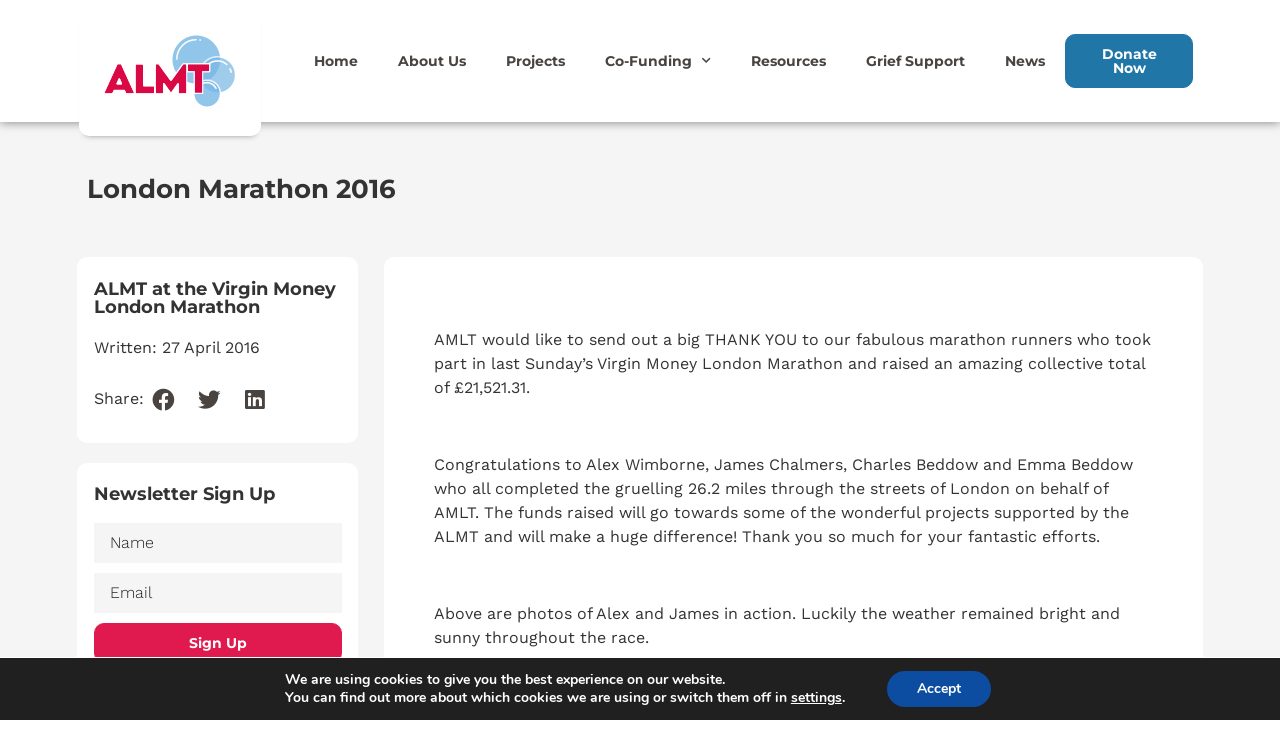

--- FILE ---
content_type: text/html; charset=UTF-8
request_url: https://www.almt.org/news/london-marathon-2016/
body_size: 21902
content:
<!doctype html>
<html lang="en-GB">
<head>

		<meta charset="UTF-8">
		<meta name="viewport" content="width=device-width, initial-scale=1">
	<link rel="profile" href="https://gmpg.org/xfn/11">
	<meta name='robots' content='index, follow, max-image-preview:large, max-snippet:-1, max-video-preview:-1' />
	<style>img:is([sizes="auto" i], [sizes^="auto," i]) { contain-intrinsic-size: 3000px 1500px }</style>
	
	<!-- This site is optimized with the Yoast SEO plugin v24.8.1 - https://yoast.com/wordpress/plugins/seo/ -->
	<title>London Marathon 2016 - The Angus Lawson Memorial Trust</title>
	<link rel="canonical" href="https://www.almt.org/news/london-marathon-2016/" />
	<meta property="og:locale" content="en_GB" />
	<meta property="og:type" content="article" />
	<meta property="og:title" content="London Marathon 2016 - The Angus Lawson Memorial Trust" />
	<meta property="og:description" content="ALMT at the Virgin Money London Marathon" />
	<meta property="og:url" content="https://www.almt.org/news/london-marathon-2016/" />
	<meta property="og:site_name" content="The Angus Lawson Memorial Trust" />
	<meta property="article:published_time" content="2016-04-27T13:00:00+00:00" />
	<meta property="article:modified_time" content="2022-11-02T11:57:34+00:00" />
	<meta property="og:image" content="https://www.almt.org/wp-content/uploads/2022/05/14617643802016-04_Alex_W_-_Marathon.jpg" />
	<meta property="og:image:width" content="980" />
	<meta property="og:image:height" content="707" />
	<meta property="og:image:type" content="image/jpeg" />
	<meta name="author" content="admin" />
	<meta name="twitter:card" content="summary_large_image" />
	<meta name="twitter:label1" content="Written by" />
	<meta name="twitter:data1" content="admin" />
	<meta name="twitter:label2" content="Estimated reading time" />
	<meta name="twitter:data2" content="1 minute" />
	<script type="application/ld+json" class="yoast-schema-graph">{"@context":"https://schema.org","@graph":[{"@type":"Article","@id":"https://www.almt.org/news/london-marathon-2016/#article","isPartOf":{"@id":"https://www.almt.org/news/london-marathon-2016/"},"author":{"name":"admin","@id":"https://www.almt.org/#/schema/person/ff3234efe7be26f9703186b40e113296"},"headline":"London Marathon 2016","datePublished":"2016-04-27T13:00:00+00:00","dateModified":"2022-11-02T11:57:34+00:00","mainEntityOfPage":{"@id":"https://www.almt.org/news/london-marathon-2016/"},"wordCount":143,"publisher":{"@id":"https://www.almt.org/#organization"},"image":{"@id":"https://www.almt.org/news/london-marathon-2016/#primaryimage"},"thumbnailUrl":"https://www.almt.org/wp-content/uploads/2022/05/14617643802016-04_Alex_W_-_Marathon.jpg","articleSection":["Uncategorized"],"inLanguage":"en-GB"},{"@type":"WebPage","@id":"https://www.almt.org/news/london-marathon-2016/","url":"https://www.almt.org/news/london-marathon-2016/","name":"London Marathon 2016 - The Angus Lawson Memorial Trust","isPartOf":{"@id":"https://www.almt.org/#website"},"primaryImageOfPage":{"@id":"https://www.almt.org/news/london-marathon-2016/#primaryimage"},"image":{"@id":"https://www.almt.org/news/london-marathon-2016/#primaryimage"},"thumbnailUrl":"https://www.almt.org/wp-content/uploads/2022/05/14617643802016-04_Alex_W_-_Marathon.jpg","datePublished":"2016-04-27T13:00:00+00:00","dateModified":"2022-11-02T11:57:34+00:00","breadcrumb":{"@id":"https://www.almt.org/news/london-marathon-2016/#breadcrumb"},"inLanguage":"en-GB","potentialAction":[{"@type":"ReadAction","target":["https://www.almt.org/news/london-marathon-2016/"]}]},{"@type":"ImageObject","inLanguage":"en-GB","@id":"https://www.almt.org/news/london-marathon-2016/#primaryimage","url":"https://www.almt.org/wp-content/uploads/2022/05/14617643802016-04_Alex_W_-_Marathon.jpg","contentUrl":"https://www.almt.org/wp-content/uploads/2022/05/14617643802016-04_Alex_W_-_Marathon.jpg","width":980,"height":707},{"@type":"BreadcrumbList","@id":"https://www.almt.org/news/london-marathon-2016/#breadcrumb","itemListElement":[{"@type":"ListItem","position":1,"name":"Home","item":"https://www.almt.org/"},{"@type":"ListItem","position":2,"name":"London Marathon 2016"}]},{"@type":"WebSite","@id":"https://www.almt.org/#website","url":"https://www.almt.org/","name":"The Angus Lawson Memorial Trust","description":"","publisher":{"@id":"https://www.almt.org/#organization"},"potentialAction":[{"@type":"SearchAction","target":{"@type":"EntryPoint","urlTemplate":"https://www.almt.org/?s={search_term_string}"},"query-input":{"@type":"PropertyValueSpecification","valueRequired":true,"valueName":"search_term_string"}}],"inLanguage":"en-GB"},{"@type":"Organization","@id":"https://www.almt.org/#organization","name":"The Angus Lawson Memorial Trust","url":"https://www.almt.org/","logo":{"@type":"ImageObject","inLanguage":"en-GB","@id":"https://www.almt.org/#/schema/logo/image/","url":"https://www.almt.org/wp-content/uploads/2022/01/LOCK-UP-COLOUR.svg","contentUrl":"https://www.almt.org/wp-content/uploads/2022/01/LOCK-UP-COLOUR.svg","width":1554.06,"height":1001.45,"caption":"The Angus Lawson Memorial Trust"},"image":{"@id":"https://www.almt.org/#/schema/logo/image/"}},{"@type":"Person","@id":"https://www.almt.org/#/schema/person/ff3234efe7be26f9703186b40e113296","name":"admin","image":{"@type":"ImageObject","inLanguage":"en-GB","@id":"https://www.almt.org/#/schema/person/image/","url":"https://secure.gravatar.com/avatar/a9e27bf5366169c191b698a671517f0097af01036d56a8bf23325cb7609d7125?s=96&d=mm&r=g","contentUrl":"https://secure.gravatar.com/avatar/a9e27bf5366169c191b698a671517f0097af01036d56a8bf23325cb7609d7125?s=96&d=mm&r=g","caption":"admin"},"sameAs":["https://www.almt.org"]}]}</script>
	<!-- / Yoast SEO plugin. -->


<link rel='dns-prefetch' href='//polyfill.io' />
<link rel='dns-prefetch' href='//unpkg.com' />

<link rel="alternate" type="application/rss+xml" title="The Angus Lawson Memorial Trust &raquo; Feed" href="https://www.almt.org/feed/" />
<link rel='stylesheet' id='style-css' href='https://www.almt.org/wp-content/themes/quickfire-digital-child-theme/assets/css/style.css?ver=1768428486' type='text/css' media='all' />
<style id='wp-emoji-styles-inline-css' type='text/css'>

	img.wp-smiley, img.emoji {
		display: inline !important;
		border: none !important;
		box-shadow: none !important;
		height: 1em !important;
		width: 1em !important;
		margin: 0 0.07em !important;
		vertical-align: -0.1em !important;
		background: none !important;
		padding: 0 !important;
	}
</style>
<link rel='stylesheet' id='wp-block-library-css' href='https://www.almt.org/wp-includes/css/dist/block-library/style.min.css?ver=6.8.2' type='text/css' media='all' />
<link data-minify="1" rel='stylesheet' id='jet-engine-frontend-css' href='https://www.almt.org/wp-content/cache/min/1/wp-content/plugins/jet-engine/assets/css/frontend.css?ver=1764894064' type='text/css' media='all' />
<style id='global-styles-inline-css' type='text/css'>
:root{--wp--preset--aspect-ratio--square: 1;--wp--preset--aspect-ratio--4-3: 4/3;--wp--preset--aspect-ratio--3-4: 3/4;--wp--preset--aspect-ratio--3-2: 3/2;--wp--preset--aspect-ratio--2-3: 2/3;--wp--preset--aspect-ratio--16-9: 16/9;--wp--preset--aspect-ratio--9-16: 9/16;--wp--preset--color--black: #000000;--wp--preset--color--cyan-bluish-gray: #abb8c3;--wp--preset--color--white: #ffffff;--wp--preset--color--pale-pink: #f78da7;--wp--preset--color--vivid-red: #cf2e2e;--wp--preset--color--luminous-vivid-orange: #ff6900;--wp--preset--color--luminous-vivid-amber: #fcb900;--wp--preset--color--light-green-cyan: #7bdcb5;--wp--preset--color--vivid-green-cyan: #00d084;--wp--preset--color--pale-cyan-blue: #8ed1fc;--wp--preset--color--vivid-cyan-blue: #0693e3;--wp--preset--color--vivid-purple: #9b51e0;--wp--preset--gradient--vivid-cyan-blue-to-vivid-purple: linear-gradient(135deg,rgba(6,147,227,1) 0%,rgb(155,81,224) 100%);--wp--preset--gradient--light-green-cyan-to-vivid-green-cyan: linear-gradient(135deg,rgb(122,220,180) 0%,rgb(0,208,130) 100%);--wp--preset--gradient--luminous-vivid-amber-to-luminous-vivid-orange: linear-gradient(135deg,rgba(252,185,0,1) 0%,rgba(255,105,0,1) 100%);--wp--preset--gradient--luminous-vivid-orange-to-vivid-red: linear-gradient(135deg,rgba(255,105,0,1) 0%,rgb(207,46,46) 100%);--wp--preset--gradient--very-light-gray-to-cyan-bluish-gray: linear-gradient(135deg,rgb(238,238,238) 0%,rgb(169,184,195) 100%);--wp--preset--gradient--cool-to-warm-spectrum: linear-gradient(135deg,rgb(74,234,220) 0%,rgb(151,120,209) 20%,rgb(207,42,186) 40%,rgb(238,44,130) 60%,rgb(251,105,98) 80%,rgb(254,248,76) 100%);--wp--preset--gradient--blush-light-purple: linear-gradient(135deg,rgb(255,206,236) 0%,rgb(152,150,240) 100%);--wp--preset--gradient--blush-bordeaux: linear-gradient(135deg,rgb(254,205,165) 0%,rgb(254,45,45) 50%,rgb(107,0,62) 100%);--wp--preset--gradient--luminous-dusk: linear-gradient(135deg,rgb(255,203,112) 0%,rgb(199,81,192) 50%,rgb(65,88,208) 100%);--wp--preset--gradient--pale-ocean: linear-gradient(135deg,rgb(255,245,203) 0%,rgb(182,227,212) 50%,rgb(51,167,181) 100%);--wp--preset--gradient--electric-grass: linear-gradient(135deg,rgb(202,248,128) 0%,rgb(113,206,126) 100%);--wp--preset--gradient--midnight: linear-gradient(135deg,rgb(2,3,129) 0%,rgb(40,116,252) 100%);--wp--preset--font-size--small: 13px;--wp--preset--font-size--medium: 20px;--wp--preset--font-size--large: 36px;--wp--preset--font-size--x-large: 42px;--wp--preset--spacing--20: 0.44rem;--wp--preset--spacing--30: 0.67rem;--wp--preset--spacing--40: 1rem;--wp--preset--spacing--50: 1.5rem;--wp--preset--spacing--60: 2.25rem;--wp--preset--spacing--70: 3.38rem;--wp--preset--spacing--80: 5.06rem;--wp--preset--shadow--natural: 6px 6px 9px rgba(0, 0, 0, 0.2);--wp--preset--shadow--deep: 12px 12px 50px rgba(0, 0, 0, 0.4);--wp--preset--shadow--sharp: 6px 6px 0px rgba(0, 0, 0, 0.2);--wp--preset--shadow--outlined: 6px 6px 0px -3px rgba(255, 255, 255, 1), 6px 6px rgba(0, 0, 0, 1);--wp--preset--shadow--crisp: 6px 6px 0px rgba(0, 0, 0, 1);}:root { --wp--style--global--content-size: 800px;--wp--style--global--wide-size: 1200px; }:where(body) { margin: 0; }.wp-site-blocks > .alignleft { float: left; margin-right: 2em; }.wp-site-blocks > .alignright { float: right; margin-left: 2em; }.wp-site-blocks > .aligncenter { justify-content: center; margin-left: auto; margin-right: auto; }:where(.wp-site-blocks) > * { margin-block-start: 24px; margin-block-end: 0; }:where(.wp-site-blocks) > :first-child { margin-block-start: 0; }:where(.wp-site-blocks) > :last-child { margin-block-end: 0; }:root { --wp--style--block-gap: 24px; }:root :where(.is-layout-flow) > :first-child{margin-block-start: 0;}:root :where(.is-layout-flow) > :last-child{margin-block-end: 0;}:root :where(.is-layout-flow) > *{margin-block-start: 24px;margin-block-end: 0;}:root :where(.is-layout-constrained) > :first-child{margin-block-start: 0;}:root :where(.is-layout-constrained) > :last-child{margin-block-end: 0;}:root :where(.is-layout-constrained) > *{margin-block-start: 24px;margin-block-end: 0;}:root :where(.is-layout-flex){gap: 24px;}:root :where(.is-layout-grid){gap: 24px;}.is-layout-flow > .alignleft{float: left;margin-inline-start: 0;margin-inline-end: 2em;}.is-layout-flow > .alignright{float: right;margin-inline-start: 2em;margin-inline-end: 0;}.is-layout-flow > .aligncenter{margin-left: auto !important;margin-right: auto !important;}.is-layout-constrained > .alignleft{float: left;margin-inline-start: 0;margin-inline-end: 2em;}.is-layout-constrained > .alignright{float: right;margin-inline-start: 2em;margin-inline-end: 0;}.is-layout-constrained > .aligncenter{margin-left: auto !important;margin-right: auto !important;}.is-layout-constrained > :where(:not(.alignleft):not(.alignright):not(.alignfull)){max-width: var(--wp--style--global--content-size);margin-left: auto !important;margin-right: auto !important;}.is-layout-constrained > .alignwide{max-width: var(--wp--style--global--wide-size);}body .is-layout-flex{display: flex;}.is-layout-flex{flex-wrap: wrap;align-items: center;}.is-layout-flex > :is(*, div){margin: 0;}body .is-layout-grid{display: grid;}.is-layout-grid > :is(*, div){margin: 0;}body{padding-top: 0px;padding-right: 0px;padding-bottom: 0px;padding-left: 0px;}a:where(:not(.wp-element-button)){text-decoration: underline;}:root :where(.wp-element-button, .wp-block-button__link){background-color: #32373c;border-width: 0;color: #fff;font-family: inherit;font-size: inherit;line-height: inherit;padding: calc(0.667em + 2px) calc(1.333em + 2px);text-decoration: none;}.has-black-color{color: var(--wp--preset--color--black) !important;}.has-cyan-bluish-gray-color{color: var(--wp--preset--color--cyan-bluish-gray) !important;}.has-white-color{color: var(--wp--preset--color--white) !important;}.has-pale-pink-color{color: var(--wp--preset--color--pale-pink) !important;}.has-vivid-red-color{color: var(--wp--preset--color--vivid-red) !important;}.has-luminous-vivid-orange-color{color: var(--wp--preset--color--luminous-vivid-orange) !important;}.has-luminous-vivid-amber-color{color: var(--wp--preset--color--luminous-vivid-amber) !important;}.has-light-green-cyan-color{color: var(--wp--preset--color--light-green-cyan) !important;}.has-vivid-green-cyan-color{color: var(--wp--preset--color--vivid-green-cyan) !important;}.has-pale-cyan-blue-color{color: var(--wp--preset--color--pale-cyan-blue) !important;}.has-vivid-cyan-blue-color{color: var(--wp--preset--color--vivid-cyan-blue) !important;}.has-vivid-purple-color{color: var(--wp--preset--color--vivid-purple) !important;}.has-black-background-color{background-color: var(--wp--preset--color--black) !important;}.has-cyan-bluish-gray-background-color{background-color: var(--wp--preset--color--cyan-bluish-gray) !important;}.has-white-background-color{background-color: var(--wp--preset--color--white) !important;}.has-pale-pink-background-color{background-color: var(--wp--preset--color--pale-pink) !important;}.has-vivid-red-background-color{background-color: var(--wp--preset--color--vivid-red) !important;}.has-luminous-vivid-orange-background-color{background-color: var(--wp--preset--color--luminous-vivid-orange) !important;}.has-luminous-vivid-amber-background-color{background-color: var(--wp--preset--color--luminous-vivid-amber) !important;}.has-light-green-cyan-background-color{background-color: var(--wp--preset--color--light-green-cyan) !important;}.has-vivid-green-cyan-background-color{background-color: var(--wp--preset--color--vivid-green-cyan) !important;}.has-pale-cyan-blue-background-color{background-color: var(--wp--preset--color--pale-cyan-blue) !important;}.has-vivid-cyan-blue-background-color{background-color: var(--wp--preset--color--vivid-cyan-blue) !important;}.has-vivid-purple-background-color{background-color: var(--wp--preset--color--vivid-purple) !important;}.has-black-border-color{border-color: var(--wp--preset--color--black) !important;}.has-cyan-bluish-gray-border-color{border-color: var(--wp--preset--color--cyan-bluish-gray) !important;}.has-white-border-color{border-color: var(--wp--preset--color--white) !important;}.has-pale-pink-border-color{border-color: var(--wp--preset--color--pale-pink) !important;}.has-vivid-red-border-color{border-color: var(--wp--preset--color--vivid-red) !important;}.has-luminous-vivid-orange-border-color{border-color: var(--wp--preset--color--luminous-vivid-orange) !important;}.has-luminous-vivid-amber-border-color{border-color: var(--wp--preset--color--luminous-vivid-amber) !important;}.has-light-green-cyan-border-color{border-color: var(--wp--preset--color--light-green-cyan) !important;}.has-vivid-green-cyan-border-color{border-color: var(--wp--preset--color--vivid-green-cyan) !important;}.has-pale-cyan-blue-border-color{border-color: var(--wp--preset--color--pale-cyan-blue) !important;}.has-vivid-cyan-blue-border-color{border-color: var(--wp--preset--color--vivid-cyan-blue) !important;}.has-vivid-purple-border-color{border-color: var(--wp--preset--color--vivid-purple) !important;}.has-vivid-cyan-blue-to-vivid-purple-gradient-background{background: var(--wp--preset--gradient--vivid-cyan-blue-to-vivid-purple) !important;}.has-light-green-cyan-to-vivid-green-cyan-gradient-background{background: var(--wp--preset--gradient--light-green-cyan-to-vivid-green-cyan) !important;}.has-luminous-vivid-amber-to-luminous-vivid-orange-gradient-background{background: var(--wp--preset--gradient--luminous-vivid-amber-to-luminous-vivid-orange) !important;}.has-luminous-vivid-orange-to-vivid-red-gradient-background{background: var(--wp--preset--gradient--luminous-vivid-orange-to-vivid-red) !important;}.has-very-light-gray-to-cyan-bluish-gray-gradient-background{background: var(--wp--preset--gradient--very-light-gray-to-cyan-bluish-gray) !important;}.has-cool-to-warm-spectrum-gradient-background{background: var(--wp--preset--gradient--cool-to-warm-spectrum) !important;}.has-blush-light-purple-gradient-background{background: var(--wp--preset--gradient--blush-light-purple) !important;}.has-blush-bordeaux-gradient-background{background: var(--wp--preset--gradient--blush-bordeaux) !important;}.has-luminous-dusk-gradient-background{background: var(--wp--preset--gradient--luminous-dusk) !important;}.has-pale-ocean-gradient-background{background: var(--wp--preset--gradient--pale-ocean) !important;}.has-electric-grass-gradient-background{background: var(--wp--preset--gradient--electric-grass) !important;}.has-midnight-gradient-background{background: var(--wp--preset--gradient--midnight) !important;}.has-small-font-size{font-size: var(--wp--preset--font-size--small) !important;}.has-medium-font-size{font-size: var(--wp--preset--font-size--medium) !important;}.has-large-font-size{font-size: var(--wp--preset--font-size--large) !important;}.has-x-large-font-size{font-size: var(--wp--preset--font-size--x-large) !important;}
:root :where(.wp-block-pullquote){font-size: 1.5em;line-height: 1.6;}
</style>
<link rel='stylesheet' id='hello-elementor-theme-style-css' href='https://www.almt.org/wp-content/themes/hello-elementor/theme.min.css?ver=3.3.0' type='text/css' media='all' />
<link data-minify="1" rel='stylesheet' id='hello-elementor-child-style-css' href='https://www.almt.org/wp-content/cache/min/1/wp-content/themes/quickfire-digital-child-theme/style.css?ver=1764894064' type='text/css' media='all' />
<link rel='stylesheet' id='hello-elementor-css' href='https://www.almt.org/wp-content/themes/hello-elementor/style.min.css?ver=3.3.0' type='text/css' media='all' />
<link rel='stylesheet' id='hello-elementor-header-footer-css' href='https://www.almt.org/wp-content/themes/hello-elementor/header-footer.min.css?ver=3.3.0' type='text/css' media='all' />
<link rel='stylesheet' id='elementor-frontend-css' href='https://www.almt.org/wp-content/plugins/elementor/assets/css/frontend.min.css?ver=3.32.1' type='text/css' media='all' />
<link rel='stylesheet' id='elementor-post-5-css' href='https://www.almt.org/wp-content/uploads/elementor/css/post-5.css?ver=1764894058' type='text/css' media='all' />
<link rel='stylesheet' id='widget-image-css' href='https://www.almt.org/wp-content/plugins/elementor/assets/css/widget-image.min.css?ver=3.32.1' type='text/css' media='all' />
<link rel='stylesheet' id='widget-nav-menu-css' href='https://www.almt.org/wp-content/plugins/elementor-pro/assets/css/widget-nav-menu.min.css?ver=3.28.2' type='text/css' media='all' />
<link rel='stylesheet' id='e-sticky-css' href='https://www.almt.org/wp-content/plugins/elementor-pro/assets/css/modules/sticky.min.css?ver=3.28.2' type='text/css' media='all' />
<link rel='stylesheet' id='widget-heading-css' href='https://www.almt.org/wp-content/plugins/elementor/assets/css/widget-heading.min.css?ver=3.32.1' type='text/css' media='all' />
<link rel='stylesheet' id='widget-form-css' href='https://www.almt.org/wp-content/plugins/elementor-pro/assets/css/widget-form.min.css?ver=3.28.2' type='text/css' media='all' />
<link rel='stylesheet' id='widget-spacer-css' href='https://www.almt.org/wp-content/plugins/elementor/assets/css/widget-spacer.min.css?ver=3.32.1' type='text/css' media='all' />
<link rel='stylesheet' id='widget-icon-list-css' href='https://www.almt.org/wp-content/plugins/elementor/assets/css/widget-icon-list.min.css?ver=3.32.1' type='text/css' media='all' />
<link rel='stylesheet' id='widget-post-info-css' href='https://www.almt.org/wp-content/plugins/elementor-pro/assets/css/widget-post-info.min.css?ver=3.28.2' type='text/css' media='all' />
<link rel='stylesheet' id='elementor-icons-shared-0-css' href='https://www.almt.org/wp-content/plugins/elementor/assets/lib/font-awesome/css/fontawesome.min.css?ver=5.15.3' type='text/css' media='all' />
<link data-minify="1" rel='stylesheet' id='elementor-icons-fa-regular-css' href='https://www.almt.org/wp-content/cache/min/1/wp-content/plugins/elementor/assets/lib/font-awesome/css/regular.min.css?ver=1764894471' type='text/css' media='all' />
<link data-minify="1" rel='stylesheet' id='elementor-icons-fa-solid-css' href='https://www.almt.org/wp-content/cache/min/1/wp-content/plugins/elementor/assets/lib/font-awesome/css/solid.min.css?ver=1764894064' type='text/css' media='all' />
<link rel='stylesheet' id='widget-share-buttons-css' href='https://www.almt.org/wp-content/plugins/elementor-pro/assets/css/widget-share-buttons.min.css?ver=3.28.2' type='text/css' media='all' />
<link rel='stylesheet' id='e-apple-webkit-css' href='https://www.almt.org/wp-content/plugins/elementor/assets/css/conditionals/apple-webkit.min.css?ver=3.32.1' type='text/css' media='all' />
<link data-minify="1" rel='stylesheet' id='elementor-icons-fa-brands-css' href='https://www.almt.org/wp-content/cache/min/1/wp-content/plugins/elementor/assets/lib/font-awesome/css/brands.min.css?ver=1764894064' type='text/css' media='all' />
<link data-minify="1" rel='stylesheet' id='swiper-css' href='https://www.almt.org/wp-content/cache/min/1/wp-content/plugins/elementor/assets/lib/swiper/v8/css/swiper.min.css?ver=1764894212' type='text/css' media='all' />
<link rel='stylesheet' id='e-swiper-css' href='https://www.almt.org/wp-content/plugins/elementor/assets/css/conditionals/e-swiper.min.css?ver=3.32.1' type='text/css' media='all' />
<link data-minify="1" rel='stylesheet' id='elementor-icons-css' href='https://www.almt.org/wp-content/cache/min/1/wp-content/plugins/elementor/assets/lib/eicons/css/elementor-icons.min.css?ver=1764894064' type='text/css' media='all' />
<link data-minify="1" rel='stylesheet' id='jet-tabs-frontend-css' href='https://www.almt.org/wp-content/cache/min/1/wp-content/plugins/jet-tabs/assets/css/jet-tabs-frontend.css?ver=1764894064' type='text/css' media='all' />
<link rel='stylesheet' id='elementor-post-28-css' href='https://www.almt.org/wp-content/uploads/elementor/css/post-28.css?ver=1764894058' type='text/css' media='all' />
<link rel='stylesheet' id='elementor-post-260-css' href='https://www.almt.org/wp-content/uploads/elementor/css/post-260.css?ver=1764894058' type='text/css' media='all' />
<link rel='stylesheet' id='elementor-post-1011-css' href='https://www.almt.org/wp-content/uploads/elementor/css/post-1011.css?ver=1764894471' type='text/css' media='all' />
<link rel='stylesheet' id='elementor-post-229-css' href='https://www.almt.org/wp-content/uploads/elementor/css/post-229.css?ver=1764894059' type='text/css' media='all' />
<link data-minify="1" rel='stylesheet' id='moove_gdpr_frontend-css' href='https://www.almt.org/wp-content/cache/min/1/wp-content/plugins/gdpr-cookie-compliance/dist/styles/gdpr-main.css?ver=1764894064' type='text/css' media='all' />
<style id='moove_gdpr_frontend-inline-css' type='text/css'>
#moove_gdpr_cookie_modal,#moove_gdpr_cookie_info_bar,.gdpr_cookie_settings_shortcode_content{font-family:Nunito,sans-serif}#moove_gdpr_save_popup_settings_button{background-color:#373737;color:#fff}#moove_gdpr_save_popup_settings_button:hover{background-color:#000}#moove_gdpr_cookie_info_bar .moove-gdpr-info-bar-container .moove-gdpr-info-bar-content a.mgbutton,#moove_gdpr_cookie_info_bar .moove-gdpr-info-bar-container .moove-gdpr-info-bar-content button.mgbutton{background-color:#0C4DA2}#moove_gdpr_cookie_modal .moove-gdpr-modal-content .moove-gdpr-modal-footer-content .moove-gdpr-button-holder a.mgbutton,#moove_gdpr_cookie_modal .moove-gdpr-modal-content .moove-gdpr-modal-footer-content .moove-gdpr-button-holder button.mgbutton,.gdpr_cookie_settings_shortcode_content .gdpr-shr-button.button-green{background-color:#0C4DA2;border-color:#0C4DA2}#moove_gdpr_cookie_modal .moove-gdpr-modal-content .moove-gdpr-modal-footer-content .moove-gdpr-button-holder a.mgbutton:hover,#moove_gdpr_cookie_modal .moove-gdpr-modal-content .moove-gdpr-modal-footer-content .moove-gdpr-button-holder button.mgbutton:hover,.gdpr_cookie_settings_shortcode_content .gdpr-shr-button.button-green:hover{background-color:#fff;color:#0C4DA2}#moove_gdpr_cookie_modal .moove-gdpr-modal-content .moove-gdpr-modal-close i,#moove_gdpr_cookie_modal .moove-gdpr-modal-content .moove-gdpr-modal-close span.gdpr-icon{background-color:#0C4DA2;border:1px solid #0C4DA2}#moove_gdpr_cookie_info_bar span.change-settings-button.focus-g,#moove_gdpr_cookie_info_bar span.change-settings-button:focus,#moove_gdpr_cookie_info_bar button.change-settings-button.focus-g,#moove_gdpr_cookie_info_bar button.change-settings-button:focus{-webkit-box-shadow:0 0 1px 3px #0C4DA2;-moz-box-shadow:0 0 1px 3px #0C4DA2;box-shadow:0 0 1px 3px #0C4DA2}#moove_gdpr_cookie_modal .moove-gdpr-modal-content .moove-gdpr-modal-close i:hover,#moove_gdpr_cookie_modal .moove-gdpr-modal-content .moove-gdpr-modal-close span.gdpr-icon:hover,#moove_gdpr_cookie_info_bar span[data-href]>u.change-settings-button{color:#0C4DA2}#moove_gdpr_cookie_modal .moove-gdpr-modal-content .moove-gdpr-modal-left-content #moove-gdpr-menu li.menu-item-selected a span.gdpr-icon,#moove_gdpr_cookie_modal .moove-gdpr-modal-content .moove-gdpr-modal-left-content #moove-gdpr-menu li.menu-item-selected button span.gdpr-icon{color:inherit}#moove_gdpr_cookie_modal .moove-gdpr-modal-content .moove-gdpr-modal-left-content #moove-gdpr-menu li a span.gdpr-icon,#moove_gdpr_cookie_modal .moove-gdpr-modal-content .moove-gdpr-modal-left-content #moove-gdpr-menu li button span.gdpr-icon{color:inherit}#moove_gdpr_cookie_modal .gdpr-acc-link{line-height:0;font-size:0;color:transparent;position:absolute}#moove_gdpr_cookie_modal .moove-gdpr-modal-content .moove-gdpr-modal-close:hover i,#moove_gdpr_cookie_modal .moove-gdpr-modal-content .moove-gdpr-modal-left-content #moove-gdpr-menu li a,#moove_gdpr_cookie_modal .moove-gdpr-modal-content .moove-gdpr-modal-left-content #moove-gdpr-menu li button,#moove_gdpr_cookie_modal .moove-gdpr-modal-content .moove-gdpr-modal-left-content #moove-gdpr-menu li button i,#moove_gdpr_cookie_modal .moove-gdpr-modal-content .moove-gdpr-modal-left-content #moove-gdpr-menu li a i,#moove_gdpr_cookie_modal .moove-gdpr-modal-content .moove-gdpr-tab-main .moove-gdpr-tab-main-content a:hover,#moove_gdpr_cookie_info_bar.moove-gdpr-dark-scheme .moove-gdpr-info-bar-container .moove-gdpr-info-bar-content a.mgbutton:hover,#moove_gdpr_cookie_info_bar.moove-gdpr-dark-scheme .moove-gdpr-info-bar-container .moove-gdpr-info-bar-content button.mgbutton:hover,#moove_gdpr_cookie_info_bar.moove-gdpr-dark-scheme .moove-gdpr-info-bar-container .moove-gdpr-info-bar-content a:hover,#moove_gdpr_cookie_info_bar.moove-gdpr-dark-scheme .moove-gdpr-info-bar-container .moove-gdpr-info-bar-content button:hover,#moove_gdpr_cookie_info_bar.moove-gdpr-dark-scheme .moove-gdpr-info-bar-container .moove-gdpr-info-bar-content span.change-settings-button:hover,#moove_gdpr_cookie_info_bar.moove-gdpr-dark-scheme .moove-gdpr-info-bar-container .moove-gdpr-info-bar-content button.change-settings-button:hover,#moove_gdpr_cookie_info_bar.moove-gdpr-dark-scheme .moove-gdpr-info-bar-container .moove-gdpr-info-bar-content u.change-settings-button:hover,#moove_gdpr_cookie_info_bar span[data-href]>u.change-settings-button,#moove_gdpr_cookie_info_bar.moove-gdpr-dark-scheme .moove-gdpr-info-bar-container .moove-gdpr-info-bar-content a.mgbutton.focus-g,#moove_gdpr_cookie_info_bar.moove-gdpr-dark-scheme .moove-gdpr-info-bar-container .moove-gdpr-info-bar-content button.mgbutton.focus-g,#moove_gdpr_cookie_info_bar.moove-gdpr-dark-scheme .moove-gdpr-info-bar-container .moove-gdpr-info-bar-content a.focus-g,#moove_gdpr_cookie_info_bar.moove-gdpr-dark-scheme .moove-gdpr-info-bar-container .moove-gdpr-info-bar-content button.focus-g,#moove_gdpr_cookie_info_bar.moove-gdpr-dark-scheme .moove-gdpr-info-bar-container .moove-gdpr-info-bar-content a.mgbutton:focus,#moove_gdpr_cookie_info_bar.moove-gdpr-dark-scheme .moove-gdpr-info-bar-container .moove-gdpr-info-bar-content button.mgbutton:focus,#moove_gdpr_cookie_info_bar.moove-gdpr-dark-scheme .moove-gdpr-info-bar-container .moove-gdpr-info-bar-content a:focus,#moove_gdpr_cookie_info_bar.moove-gdpr-dark-scheme .moove-gdpr-info-bar-container .moove-gdpr-info-bar-content button:focus,#moove_gdpr_cookie_info_bar.moove-gdpr-dark-scheme .moove-gdpr-info-bar-container .moove-gdpr-info-bar-content span.change-settings-button.focus-g,span.change-settings-button:focus,button.change-settings-button.focus-g,button.change-settings-button:focus,#moove_gdpr_cookie_info_bar.moove-gdpr-dark-scheme .moove-gdpr-info-bar-container .moove-gdpr-info-bar-content u.change-settings-button.focus-g,#moove_gdpr_cookie_info_bar.moove-gdpr-dark-scheme .moove-gdpr-info-bar-container .moove-gdpr-info-bar-content u.change-settings-button:focus{color:#0C4DA2}#moove_gdpr_cookie_modal .moove-gdpr-branding.focus-g span,#moove_gdpr_cookie_modal .moove-gdpr-modal-content .moove-gdpr-tab-main a.focus-g{color:#0C4DA2}#moove_gdpr_cookie_modal.gdpr_lightbox-hide{display:none}
</style>
<style id='rocket-lazyload-inline-css' type='text/css'>
.rll-youtube-player{position:relative;padding-bottom:56.23%;height:0;overflow:hidden;max-width:100%;}.rll-youtube-player:focus-within{outline: 2px solid currentColor;outline-offset: 5px;}.rll-youtube-player iframe{position:absolute;top:0;left:0;width:100%;height:100%;z-index:100;background:0 0}.rll-youtube-player img{bottom:0;display:block;left:0;margin:auto;max-width:100%;width:100%;position:absolute;right:0;top:0;border:none;height:auto;-webkit-transition:.4s all;-moz-transition:.4s all;transition:.4s all}.rll-youtube-player img:hover{-webkit-filter:brightness(75%)}.rll-youtube-player .play{height:100%;width:100%;left:0;top:0;position:absolute;background:url(https://www.almt.org/wp-content/plugins/wp-rocket/assets/img/youtube.png) no-repeat center;background-color: transparent !important;cursor:pointer;border:none;}.wp-embed-responsive .wp-has-aspect-ratio .rll-youtube-player{position:absolute;padding-bottom:0;width:100%;height:100%;top:0;bottom:0;left:0;right:0}
</style>
<link data-minify="1" rel='stylesheet' id='elementor-gf-local-roboto-css' href='https://www.almt.org/wp-content/cache/min/1/wp-content/uploads/elementor/google-fonts/css/roboto.css?ver=1764894064' type='text/css' media='all' />
<link data-minify="1" rel='stylesheet' id='elementor-gf-local-robotoslab-css' href='https://www.almt.org/wp-content/cache/min/1/wp-content/uploads/elementor/google-fonts/css/robotoslab.css?ver=1764894064' type='text/css' media='all' />
<link data-minify="1" rel='stylesheet' id='elementor-gf-local-worksans-css' href='https://www.almt.org/wp-content/cache/min/1/wp-content/uploads/elementor/google-fonts/css/worksans.css?ver=1764894064' type='text/css' media='all' />
<link data-minify="1" rel='stylesheet' id='elementor-gf-local-montserrat-css' href='https://www.almt.org/wp-content/cache/min/1/wp-content/uploads/elementor/google-fonts/css/montserrat.css?ver=1764894064' type='text/css' media='all' />
<script src="https://www.almt.org/wp-includes/js/jquery/jquery.min.js?ver=3.7.1" id="jquery-core-js"></script>
<script src="https://www.almt.org/wp-includes/js/jquery/jquery-migrate.min.js?ver=3.4.1" id="jquery-migrate-js"></script>
<link rel="https://api.w.org/" href="https://www.almt.org/wp-json/" /><link rel="alternate" title="JSON" type="application/json" href="https://www.almt.org/wp-json/wp/v2/posts/2151" /><link rel="EditURI" type="application/rsd+xml" title="RSD" href="https://www.almt.org/xmlrpc.php?rsd" />
<meta name="generator" content="WordPress 6.8.2" />
<link rel='shortlink' href='https://www.almt.org/?p=2151' />
<link rel="alternate" title="oEmbed (JSON)" type="application/json+oembed" href="https://www.almt.org/wp-json/oembed/1.0/embed?url=https%3A%2F%2Fwww.almt.org%2Fnews%2Flondon-marathon-2016%2F" />
<link rel="alternate" title="oEmbed (XML)" type="text/xml+oembed" href="https://www.almt.org/wp-json/oembed/1.0/embed?url=https%3A%2F%2Fwww.almt.org%2Fnews%2Flondon-marathon-2016%2F&#038;format=xml" />
            <!-- Google Tag Manager -->
            <script>(function(w,d,s,l,i){w[l]=w[l]||[];w[l].push({'gtm.start':
            new Date().getTime(),event:'gtm.js'});var f=d.getElementsByTagName(s)[0],
            j=d.createElement(s),dl=l!='dataLayer'?'&l='+l:'';j.async=true;j.src=
            'https://www.googletagmanager.com/gtm.js?id='+i+dl;f.parentNode.insertBefore(j,f);
            })(window,document,'script','dataLayer','GTM-WXBMGJG');</script>
            <!-- End Google Tag Manager -->
        <meta name="description" content="ALMT at the Virgin Money London Marathon">
<meta name="generator" content="Elementor 3.32.1; settings: css_print_method-external, google_font-enabled, font_display-auto">
			<style>
				.e-con.e-parent:nth-of-type(n+4):not(.e-lazyloaded):not(.e-no-lazyload),
				.e-con.e-parent:nth-of-type(n+4):not(.e-lazyloaded):not(.e-no-lazyload) * {
					background-image: none !important;
				}
				@media screen and (max-height: 1024px) {
					.e-con.e-parent:nth-of-type(n+3):not(.e-lazyloaded):not(.e-no-lazyload),
					.e-con.e-parent:nth-of-type(n+3):not(.e-lazyloaded):not(.e-no-lazyload) * {
						background-image: none !important;
					}
				}
				@media screen and (max-height: 640px) {
					.e-con.e-parent:nth-of-type(n+2):not(.e-lazyloaded):not(.e-no-lazyload),
					.e-con.e-parent:nth-of-type(n+2):not(.e-lazyloaded):not(.e-no-lazyload) * {
						background-image: none !important;
					}
				}
			</style>
			<link rel="icon" href="https://www.almt.org/wp-content/uploads/2024/04/ICON-BLUE-SMALL.png" sizes="32x32" />
<link rel="icon" href="https://www.almt.org/wp-content/uploads/2024/04/ICON-BLUE-SMALL.png" sizes="192x192" />
<link rel="apple-touch-icon" href="https://www.almt.org/wp-content/uploads/2024/04/ICON-BLUE-SMALL.png" />
<meta name="msapplication-TileImage" content="https://www.almt.org/wp-content/uploads/2024/04/ICON-BLUE-SMALL.png" />
<noscript><style id="rocket-lazyload-nojs-css">.rll-youtube-player, [data-lazy-src]{display:none !important;}</style></noscript><meta name="generator" content="WP Rocket 3.18.3" data-wpr-features="wpr_minify_js wpr_lazyload_images wpr_lazyload_iframes wpr_minify_css wpr_preload_links wpr_desktop" /></head>
<body data-rsssl=1 class="wp-singular post-template-default single single-post postid-2151 single-format-standard wp-custom-logo wp-embed-responsive wp-theme-hello-elementor wp-child-theme-quickfire-digital-child-theme theme-default elementor-default elementor-kit-5 elementor-page-1011">
            <!-- Google Tag Manager (noscript) -->
            <noscript><iframe src="https://www.googletagmanager.com/ns.html?id=GTM-WXBMGJG"
            height="0" width="0" style="display:none;visibility:hidden"></iframe></noscript>
            <!-- End Google Tag Manager (noscript) -->
        		<div data-rocket-location-hash="a71322c442f07a43e3aa8471277be8bc" data-elementor-type="header" data-elementor-id="28" class="elementor elementor-28 elementor-location-header" data-elementor-post-type="elementor_library">
					<section class="elementor-section elementor-top-section elementor-element elementor-element-a803295 elementor-section-content-middle elementor-section-boxed elementor-section-height-default elementor-section-height-default" data-id="a803295" data-element_type="section" data-settings="{&quot;sticky&quot;:&quot;top&quot;,&quot;background_background&quot;:&quot;classic&quot;,&quot;jet_parallax_layout_list&quot;:[],&quot;sticky_on&quot;:[&quot;desktop&quot;,&quot;tablet&quot;,&quot;mobile&quot;],&quot;sticky_offset&quot;:0,&quot;sticky_effects_offset&quot;:0,&quot;sticky_anchor_link_offset&quot;:0}">
						<div data-rocket-location-hash="82f6c6a00e9a86a2eaa3cc6e8d136714" class="elementor-container elementor-column-gap-default">
					<div class="elementor-column elementor-col-50 elementor-top-column elementor-element elementor-element-ecab3ce" data-id="ecab3ce" data-element_type="column">
			<div class="elementor-widget-wrap elementor-element-populated">
						<div class="elementor-element elementor-element-997f616 elementor-widget elementor-widget-theme-site-logo elementor-widget-image" data-id="997f616" data-element_type="widget" data-widget_type="theme-site-logo.default">
				<div class="elementor-widget-container">
											<a href="https://www.almt.org">
			<img fetchpriority="high" width="1554" height="1001" src="data:image/svg+xml,%3Csvg%20xmlns='http://www.w3.org/2000/svg'%20viewBox='0%200%201554%201001'%3E%3C/svg%3E" class="attachment-full size-full wp-image-5449" alt="ALMT with bubbles" data-lazy-src="https://www.almt.org/wp-content/uploads/2022/01/LOCK-UP-COLOUR.svg" /><noscript><img fetchpriority="high" width="1554" height="1001" src="https://www.almt.org/wp-content/uploads/2022/01/LOCK-UP-COLOUR.svg" class="attachment-full size-full wp-image-5449" alt="ALMT with bubbles" /></noscript>				</a>
											</div>
				</div>
					</div>
		</div>
				<div class="elementor-column elementor-col-50 elementor-top-column elementor-element elementor-element-5501142" data-id="5501142" data-element_type="column">
			<div class="elementor-widget-wrap elementor-element-populated">
						<div class="elementor-element elementor-element-eae42e0 elementor-widget__width-initial elementor-nav-menu__align-end elementor-nav-menu--dropdown-mobile elementor-nav-menu--stretch elementor-nav-menu__text-align-aside elementor-nav-menu--toggle elementor-nav-menu--burger elementor-widget elementor-widget-nav-menu" data-id="eae42e0" data-element_type="widget" data-settings="{&quot;submenu_icon&quot;:{&quot;value&quot;:&quot;&lt;i class=\&quot;fas fa-chevron-down\&quot;&gt;&lt;\/i&gt;&quot;,&quot;library&quot;:&quot;fa-solid&quot;},&quot;full_width&quot;:&quot;stretch&quot;,&quot;layout&quot;:&quot;horizontal&quot;,&quot;toggle&quot;:&quot;burger&quot;}" data-widget_type="nav-menu.default">
				<div class="elementor-widget-container">
								<nav aria-label="Menu" class="elementor-nav-menu--main elementor-nav-menu__container elementor-nav-menu--layout-horizontal e--pointer-none">
				<ul id="menu-1-eae42e0" class="elementor-nav-menu"><li class="menu-item menu-item-type-post_type menu-item-object-page menu-item-home menu-item-764"><a href="https://www.almt.org/" class="elementor-item">Home</a></li>
<li class="menu-item menu-item-type-post_type menu-item-object-page menu-item-3845"><a href="https://www.almt.org/about-us/" class="elementor-item">About Us</a></li>
<li class="menu-item menu-item-type-custom menu-item-object-custom menu-item-34"><a href="/projects/" class="elementor-item">Projects</a></li>
<li class="menu-item menu-item-type-post_type menu-item-object-page menu-item-has-children menu-item-880"><a href="https://www.almt.org/co-funding/" class="elementor-item">Co-Funding</a>
<ul class="sub-menu elementor-nav-menu--dropdown">
	<li class="menu-item menu-item-type-post_type menu-item-object-page menu-item-3497"><a href="https://www.almt.org/co-funding/individual-co-funding/" class="elementor-sub-item">Individual Co-Funding</a></li>
	<li class="menu-item menu-item-type-post_type menu-item-object-page menu-item-1209"><a href="https://www.almt.org/co-funding/corporate-co-funding/" class="elementor-sub-item">Corporate Co-Funding</a></li>
	<li class="menu-item menu-item-type-post_type menu-item-object-page menu-item-3498"><a href="https://www.almt.org/co-funding/trust-and-foundation-co-funding/" class="elementor-sub-item">Trust and Foundation Co-Funding</a></li>
</ul>
</li>
<li class="menu-item menu-item-type-custom menu-item-object-custom menu-item-36"><a href="/resources/" class="elementor-item">Resources</a></li>
<li class="menu-item menu-item-type-post_type menu-item-object-page menu-item-1213"><a href="https://www.almt.org/co-funding/grief-support/" class="elementor-item">Grief Support</a></li>
<li class="menu-item menu-item-type-post_type menu-item-object-page current_page_parent menu-item-1132"><a href="https://www.almt.org/news/" class="elementor-item">News</a></li>
</ul>			</nav>
					<div class="elementor-menu-toggle" role="button" tabindex="0" aria-label="Menu Toggle" aria-expanded="false">
			<i aria-hidden="true" role="presentation" class="elementor-menu-toggle__icon--open eicon-menu-bar"></i><i aria-hidden="true" role="presentation" class="elementor-menu-toggle__icon--close eicon-close"></i>		</div>
					<nav class="elementor-nav-menu--dropdown elementor-nav-menu__container" aria-hidden="true">
				<ul id="menu-2-eae42e0" class="elementor-nav-menu"><li class="menu-item menu-item-type-post_type menu-item-object-page menu-item-home menu-item-764"><a href="https://www.almt.org/" class="elementor-item" tabindex="-1">Home</a></li>
<li class="menu-item menu-item-type-post_type menu-item-object-page menu-item-3845"><a href="https://www.almt.org/about-us/" class="elementor-item" tabindex="-1">About Us</a></li>
<li class="menu-item menu-item-type-custom menu-item-object-custom menu-item-34"><a href="/projects/" class="elementor-item" tabindex="-1">Projects</a></li>
<li class="menu-item menu-item-type-post_type menu-item-object-page menu-item-has-children menu-item-880"><a href="https://www.almt.org/co-funding/" class="elementor-item" tabindex="-1">Co-Funding</a>
<ul class="sub-menu elementor-nav-menu--dropdown">
	<li class="menu-item menu-item-type-post_type menu-item-object-page menu-item-3497"><a href="https://www.almt.org/co-funding/individual-co-funding/" class="elementor-sub-item" tabindex="-1">Individual Co-Funding</a></li>
	<li class="menu-item menu-item-type-post_type menu-item-object-page menu-item-1209"><a href="https://www.almt.org/co-funding/corporate-co-funding/" class="elementor-sub-item" tabindex="-1">Corporate Co-Funding</a></li>
	<li class="menu-item menu-item-type-post_type menu-item-object-page menu-item-3498"><a href="https://www.almt.org/co-funding/trust-and-foundation-co-funding/" class="elementor-sub-item" tabindex="-1">Trust and Foundation Co-Funding</a></li>
</ul>
</li>
<li class="menu-item menu-item-type-custom menu-item-object-custom menu-item-36"><a href="/resources/" class="elementor-item" tabindex="-1">Resources</a></li>
<li class="menu-item menu-item-type-post_type menu-item-object-page menu-item-1213"><a href="https://www.almt.org/co-funding/grief-support/" class="elementor-item" tabindex="-1">Grief Support</a></li>
<li class="menu-item menu-item-type-post_type menu-item-object-page current_page_parent menu-item-1132"><a href="https://www.almt.org/news/" class="elementor-item" tabindex="-1">News</a></li>
</ul>			</nav>
						</div>
				</div>
				<div class="elementor-element elementor-element-a85f729 elementor-widget__width-initial elementor-hidden-tablet elementor-hidden-mobile elementor-align-right elementor-widget elementor-widget-button" data-id="a85f729" data-element_type="widget" data-widget_type="button.default">
				<div class="elementor-widget-container">
									<div class="elementor-button-wrapper">
					<a class="elementor-button elementor-button-link elementor-size-sm" href="https://thealmt.enthuse.com/cp/50e46/donate">
						<span class="elementor-button-content-wrapper">
									<span class="elementor-button-text">Donate Now</span>
					</span>
					</a>
				</div>
								</div>
				</div>
					</div>
		</div>
					</div>
		</section>
				</div>
				<div data-rocket-location-hash="cb9cc7cac7c5c678e7d648df363a8a48" data-elementor-type="single-post" data-elementor-id="1011" class="elementor elementor-1011 elementor-location-single post-2151 post type-post status-publish format-standard has-post-thumbnail hentry category-uncategorized post-year-150 post-month-april" data-elementor-post-type="elementor_library">
					<section class="elementor-section elementor-top-section elementor-element elementor-element-7c25e67 jedv-enabled--yes elementor-section-boxed elementor-section-height-default elementor-section-height-default" data-id="7c25e67" data-element_type="section" data-settings="{&quot;background_background&quot;:&quot;classic&quot;,&quot;jet_parallax_layout_list&quot;:[]}">
						<div data-rocket-location-hash="eac155a3892479f449c75ed842fd7612" class="elementor-container elementor-column-gap-default">
					<div class="elementor-column elementor-col-100 elementor-top-column elementor-element elementor-element-fd4b763" data-id="fd4b763" data-element_type="column">
			<div class="elementor-widget-wrap elementor-element-populated">
						<div class="elementor-element elementor-element-256a814 elementor-widget elementor-widget-heading" data-id="256a814" data-element_type="widget" data-widget_type="heading.default">
				<div class="elementor-widget-container">
					<h1 class="elementor-heading-title elementor-size-default">London Marathon 2016</h1>				</div>
				</div>
					</div>
		</div>
					</div>
		</section>
				<section class="elementor-section elementor-top-section elementor-element elementor-element-6709237b elementor-section-boxed elementor-section-height-default elementor-section-height-default" data-id="6709237b" data-element_type="section" data-settings="{&quot;background_background&quot;:&quot;classic&quot;,&quot;jet_parallax_layout_list&quot;:[]}">
						<div data-rocket-location-hash="4388568779806390c4fce1bc129c9913" class="elementor-container elementor-column-gap-default">
					<div class="elementor-column elementor-col-50 elementor-top-column elementor-element elementor-element-305d6fe4" data-id="305d6fe4" data-element_type="column">
			<div class="elementor-widget-wrap elementor-element-populated">
						<section class="elementor-section elementor-inner-section elementor-element elementor-element-2a190fa elementor-section-boxed elementor-section-height-default elementor-section-height-default" data-id="2a190fa" data-element_type="section" data-settings="{&quot;background_background&quot;:&quot;classic&quot;,&quot;jet_parallax_layout_list&quot;:[]}">
						<div data-rocket-location-hash="2aac35cf2c11024fe90c54c8a041fb0e" class="elementor-container elementor-column-gap-default">
					<div class="elementor-column elementor-col-100 elementor-inner-column elementor-element elementor-element-cd10cba" data-id="cd10cba" data-element_type="column">
			<div class="elementor-widget-wrap elementor-element-populated">
						<div class="elementor-element elementor-element-023a8bc elementor-widget elementor-widget-heading" data-id="023a8bc" data-element_type="widget" data-widget_type="heading.default">
				<div class="elementor-widget-container">
					<h2 class="elementor-heading-title elementor-size-default">ALMT at the Virgin Money London Marathon</h2>				</div>
				</div>
				<div class="elementor-element elementor-element-a6c562d elementor-widget elementor-widget-post-info" data-id="a6c562d" data-element_type="widget" data-widget_type="post-info.default">
				<div class="elementor-widget-container">
							<ul class="elementor-inline-items elementor-icon-list-items elementor-post-info">
								<li class="elementor-icon-list-item elementor-repeater-item-9698e8b elementor-inline-item" itemprop="datePublished">
													<span class="elementor-icon-list-text elementor-post-info__item elementor-post-info__item--type-date">
							<span class="elementor-post-info__item-prefix">Written:</span>
										<time>27 April 2016</time>					</span>
								</li>
				</ul>
						</div>
				</div>
				<div class="elementor-element elementor-element-7c01bdb elementor-widget__width-auto elementor-widget elementor-widget-heading" data-id="7c01bdb" data-element_type="widget" data-widget_type="heading.default">
				<div class="elementor-widget-container">
					<p class="elementor-heading-title elementor-size-default">Share:</p>				</div>
				</div>
				<div class="elementor-element elementor-element-0a0001a elementor-share-buttons--view-icon elementor-share-buttons--skin-flat elementor-share-buttons--shape-circle elementor-share-buttons--color-custom elementor-widget__width-auto elementor-grid-0 elementor-widget elementor-widget-share-buttons" data-id="0a0001a" data-element_type="widget" data-widget_type="share-buttons.default">
				<div class="elementor-widget-container">
							<div class="elementor-grid">
								<div class="elementor-grid-item">
						<div
							class="elementor-share-btn elementor-share-btn_facebook"
							role="button"
							tabindex="0"
							aria-label="Share on facebook"
						>
															<span class="elementor-share-btn__icon">
								<i class="fab fa-facebook" aria-hidden="true"></i>							</span>
																				</div>
					</div>
									<div class="elementor-grid-item">
						<div
							class="elementor-share-btn elementor-share-btn_twitter"
							role="button"
							tabindex="0"
							aria-label="Share on twitter"
						>
															<span class="elementor-share-btn__icon">
								<i class="fab fa-twitter" aria-hidden="true"></i>							</span>
																				</div>
					</div>
									<div class="elementor-grid-item">
						<div
							class="elementor-share-btn elementor-share-btn_linkedin"
							role="button"
							tabindex="0"
							aria-label="Share on linkedin"
						>
															<span class="elementor-share-btn__icon">
								<i class="fab fa-linkedin" aria-hidden="true"></i>							</span>
																				</div>
					</div>
						</div>
						</div>
				</div>
					</div>
		</div>
					</div>
		</section>
				<section class="elementor-section elementor-inner-section elementor-element elementor-element-bbe752b elementor-section-boxed elementor-section-height-default elementor-section-height-default" data-id="bbe752b" data-element_type="section" data-settings="{&quot;background_background&quot;:&quot;classic&quot;,&quot;jet_parallax_layout_list&quot;:[]}">
						<div class="elementor-container elementor-column-gap-default">
					<div class="elementor-column elementor-col-100 elementor-inner-column elementor-element elementor-element-6625b33" data-id="6625b33" data-element_type="column">
			<div class="elementor-widget-wrap elementor-element-populated">
						<div class="elementor-element elementor-element-52ebc96 elementor-widget elementor-widget-heading" data-id="52ebc96" data-element_type="widget" data-widget_type="heading.default">
				<div class="elementor-widget-container">
					<p class="elementor-heading-title elementor-size-default">Newsletter Sign Up</p>				</div>
				</div>
				<div class="elementor-element elementor-element-e9b109e elementor-button-align-stretch elementor-widget elementor-widget-form" data-id="e9b109e" data-element_type="widget" data-settings="{&quot;step_next_label&quot;:&quot;Next&quot;,&quot;step_previous_label&quot;:&quot;Previous&quot;,&quot;button_width&quot;:&quot;100&quot;,&quot;step_type&quot;:&quot;number_text&quot;,&quot;step_icon_shape&quot;:&quot;circle&quot;}" data-widget_type="form.default">
				<div class="elementor-widget-container">
							<form class="elementor-form" method="post" name="New Form">
			<input type="hidden" name="post_id" value="1011"/>
			<input type="hidden" name="form_id" value="e9b109e"/>
			<input type="hidden" name="referer_title" value="Nightrider was an &#039;amazing experience&#039; for the ALMT challengers - The Angus Lawson Memorial Trust" />

							<input type="hidden" name="queried_id" value="2212"/>
			
			<div class="elementor-form-fields-wrapper elementor-labels-">
								<div class="elementor-field-type-text elementor-field-group elementor-column elementor-field-group-name elementor-col-100 elementor-field-required">
												<label for="form-field-name" class="elementor-field-label elementor-screen-only">
								Name							</label>
														<input size="1" type="text" name="form_fields[name]" id="form-field-name" class="elementor-field elementor-size-sm  elementor-field-textual" placeholder="Name" required="required">
											</div>
								<div class="elementor-field-type-email elementor-field-group elementor-column elementor-field-group-email elementor-col-100 elementor-field-required">
												<label for="form-field-email" class="elementor-field-label elementor-screen-only">
								Email							</label>
														<input size="1" type="email" name="form_fields[email]" id="form-field-email" class="elementor-field elementor-size-sm  elementor-field-textual" placeholder="Email" required="required">
											</div>
								<div class="elementor-field-group elementor-column elementor-field-type-submit elementor-col-100 e-form__buttons">
					<button class="elementor-button elementor-size-sm" type="submit">
						<span class="elementor-button-content-wrapper">
																						<span class="elementor-button-text">Sign Up</span>
													</span>
					</button>
				</div>
			</div>
		</form>
						</div>
				</div>
					</div>
		</div>
					</div>
		</section>
					</div>
		</div>
				<div class="elementor-column elementor-col-50 elementor-top-column elementor-element elementor-element-23b9702e" data-id="23b9702e" data-element_type="column" data-settings="{&quot;background_background&quot;:&quot;classic&quot;}">
			<div class="elementor-widget-wrap elementor-element-populated">
						<section class="elementor-section elementor-inner-section elementor-element elementor-element-d282d80 elementor-section-full_width elementor-section-height-default elementor-section-height-default" data-id="d282d80" data-element_type="section" data-settings="{&quot;jet_parallax_layout_list&quot;:[]}">
						<div class="elementor-container elementor-column-gap-default">
					<div class="elementor-column elementor-col-100 elementor-inner-column elementor-element elementor-element-3955169" data-id="3955169" data-element_type="column">
			<div class="elementor-widget-wrap elementor-element-populated">
						<div class="elementor-element elementor-element-c9ef983 elementor-widget elementor-widget-jet-listing-dynamic-field" data-id="c9ef983" data-element_type="widget" data-settings="{&quot;img_slider_cols&quot;:1}" data-widget_type="jet-listing-dynamic-field.default">
				<div class="elementor-widget-container">
					<div class="jet-listing jet-listing-dynamic-field display-inline"><div class="jet-listing-dynamic-field__inline-wrap"><div class="jet-listing-dynamic-field__content"></div></div></div>				</div>
				</div>
					</div>
		</div>
					</div>
		</section>
				<div class="elementor-element elementor-element-c263d42 elementor-widget elementor-widget-theme-post-content" data-id="c263d42" data-element_type="widget" data-widget_type="theme-post-content.default">
				<div class="elementor-widget-container">
					<p>AMLT would like to send out a big THANK YOU to our fabulous marathon runners who took part in last Sunday&rsquo;s Virgin Money London Marathon and raised an amazing collective total of &pound;21,521.31.</p>
<p>&nbsp;</p>
<p>Congratulations to Alex Wimborne, James Chalmers, Charles Beddow and Emma Beddow who all completed the gruelling 26.2 miles through the streets of London on behalf of AMLT. The funds raised will go towards some of the wonderful projects supported by the ALMT and will make a huge difference! Thank you so much for your fantastic efforts.</p>
<p>&nbsp;</p>
<p>Above are photos of Alex and James in action. Luckily the weather remained bright and sunny throughout the race.</p>
<p>&nbsp;</p>
<p><em>Please let us know if you are interested in finding out more about the work of the ALMT or if you are interested in fundraising for the charity. &nbsp;</em></p>
				</div>
				</div>
					</div>
		</div>
					</div>
		</section>
				<section class="elementor-section elementor-top-section elementor-element elementor-element-55d7931 elementor-section-boxed elementor-section-height-default elementor-section-height-default" data-id="55d7931" data-element_type="section" data-settings="{&quot;background_background&quot;:&quot;classic&quot;,&quot;jet_parallax_layout_list&quot;:[]}">
						<div class="elementor-container elementor-column-gap-default">
					<div class="elementor-column elementor-col-100 elementor-top-column elementor-element elementor-element-80e0de7" data-id="80e0de7" data-element_type="column">
			<div class="elementor-widget-wrap elementor-element-populated">
						<div class="elementor-element elementor-element-85f71ca elementor-widget__width-auto elementor-widget elementor-widget-heading" data-id="85f71ca" data-element_type="widget" data-widget_type="heading.default">
				<div class="elementor-widget-container">
					<h2 class="elementor-heading-title elementor-size-default">Related Articles</h2>				</div>
				</div>
				<div class="elementor-element elementor-element-9f03bf3 elementor-align-center elementor-widget__width-auto elementor-widget elementor-widget-button" data-id="9f03bf3" data-element_type="widget" data-widget_type="button.default">
				<div class="elementor-widget-container">
									<div class="elementor-button-wrapper">
					<a class="elementor-button elementor-button-link elementor-size-sm" href="/news">
						<span class="elementor-button-content-wrapper">
									<span class="elementor-button-text">View All News</span>
					</span>
					</a>
				</div>
								</div>
				</div>
				<div class="elementor-element elementor-element-91932f1 elementor-widget elementor-widget-jet-listing-grid" data-id="91932f1" data-element_type="widget" data-settings="{&quot;columns&quot;:&quot;4&quot;,&quot;columns_tablet&quot;:&quot;2&quot;,&quot;columns_mobile&quot;:&quot;1&quot;}" data-widget_type="jet-listing-grid.default">
				<div class="elementor-widget-container">
					<div class="jet-listing-grid jet-listing"><div class="jet-listing-grid__items grid-col-desk-4 grid-col-tablet-2 grid-col-mobile-1 jet-listing-grid--229" data-queried-id="2151|WP_Post" data-nav="{&quot;enabled&quot;:false,&quot;type&quot;:null,&quot;more_el&quot;:null,&quot;query&quot;:[],&quot;widget_settings&quot;:{&quot;lisitng_id&quot;:229,&quot;posts_num&quot;:4,&quot;columns&quot;:4,&quot;columns_tablet&quot;:2,&quot;columns_mobile&quot;:1,&quot;column_min_width&quot;:240,&quot;column_min_width_tablet&quot;:240,&quot;column_min_width_mobile&quot;:240,&quot;inline_columns_css&quot;:false,&quot;is_archive_template&quot;:&quot;&quot;,&quot;post_status&quot;:[&quot;publish&quot;],&quot;use_random_posts_num&quot;:&quot;&quot;,&quot;max_posts_num&quot;:9,&quot;not_found_message&quot;:&quot;No data was found&quot;,&quot;is_masonry&quot;:false,&quot;equal_columns_height&quot;:&quot;&quot;,&quot;use_load_more&quot;:&quot;&quot;,&quot;load_more_id&quot;:&quot;&quot;,&quot;load_more_type&quot;:&quot;click&quot;,&quot;load_more_offset&quot;:{&quot;unit&quot;:&quot;px&quot;,&quot;size&quot;:0,&quot;sizes&quot;:[]},&quot;use_custom_post_types&quot;:&quot;&quot;,&quot;custom_post_types&quot;:[],&quot;hide_widget_if&quot;:&quot;&quot;,&quot;carousel_enabled&quot;:&quot;&quot;,&quot;slides_to_scroll&quot;:&quot;1&quot;,&quot;arrows&quot;:&quot;true&quot;,&quot;arrow_icon&quot;:&quot;fa fa-angle-left&quot;,&quot;dots&quot;:&quot;&quot;,&quot;autoplay&quot;:&quot;true&quot;,&quot;pause_on_hover&quot;:&quot;true&quot;,&quot;autoplay_speed&quot;:5000,&quot;infinite&quot;:&quot;true&quot;,&quot;center_mode&quot;:&quot;&quot;,&quot;effect&quot;:&quot;slide&quot;,&quot;speed&quot;:500,&quot;inject_alternative_items&quot;:&quot;&quot;,&quot;injection_items&quot;:[{&quot;_id&quot;:&quot;44c60cd&quot;,&quot;item&quot;:&quot;180&quot;,&quot;inject_once&quot;:&quot;yes&quot;,&quot;item_num&quot;:1,&quot;item_colspan&quot;:&quot;3&quot;,&quot;start_from_first&quot;:&quot;yes&quot;}],&quot;scroll_slider_enabled&quot;:&quot;&quot;,&quot;scroll_slider_on&quot;:[&quot;desktop&quot;,&quot;tablet&quot;,&quot;mobile&quot;],&quot;custom_query&quot;:false,&quot;custom_query_id&quot;:&quot;&quot;,&quot;_element_id&quot;:&quot;&quot;,&quot;collapse_first_last_gap&quot;:false,&quot;list_items_wrapper_tag&quot;:&quot;div&quot;,&quot;list_item_tag&quot;:&quot;div&quot;,&quot;empty_items_wrapper_tag&quot;:&quot;div&quot;}}" data-page="1" data-pages="32" data-listing-source="posts" data-listing-id="229" data-query-id=""><div class="jet-listing-grid__item jet-listing-dynamic-post-5816" data-post-id="5816" >		<div data-elementor-type="jet-listing-items" data-elementor-id="229" class="elementor elementor-229" data-elementor-post-type="jet-engine">
						<section class="elementor-section elementor-top-section elementor-element elementor-element-7cda430 elementor-section-full_width elementor-section-height-default elementor-section-height-default" data-id="7cda430" data-element_type="section" data-settings="{&quot;jet_parallax_layout_list&quot;:[]}">
						<div class="elementor-container elementor-column-gap-default">
					<div class="elementor-column elementor-col-100 elementor-top-column elementor-element elementor-element-5f1fc7e" data-id="5f1fc7e" data-element_type="column">
			<div class="elementor-widget-wrap elementor-element-populated">
						<div class="elementor-element elementor-element-23f9a63 elementor-widget elementor-widget-image" data-id="23f9a63" data-element_type="widget" data-widget_type="image.default">
				<div class="elementor-widget-container">
																<a href="https://www.almt.org/news/almt-burns-night-2026/">
							<img width="180" height="194" src="data:image/svg+xml,%3Csvg%20xmlns='http://www.w3.org/2000/svg'%20viewBox='0%200%20180%20194'%3E%3C/svg%3E" class="attachment-medium size-medium wp-image-3971" alt="Bubbles_print" data-lazy-src="https://www.almt.org/wp-content/uploads/2022/05/THUMBfb.jpg" /><noscript><img width="180" height="194" src="https://www.almt.org/wp-content/uploads/2022/05/THUMBfb.jpg" class="attachment-medium size-medium wp-image-3971" alt="Bubbles_print" /></noscript>								</a>
															</div>
				</div>
				<div class="elementor-element elementor-element-6745d1f elementor-widget elementor-widget-heading" data-id="6745d1f" data-element_type="widget" data-widget_type="heading.default">
				<div class="elementor-widget-container">
					<h3 class="elementor-heading-title elementor-size-default"><a href="https://www.almt.org/news/almt-burns-night-2026/">ALMT Burns Night 2026</a></h3>				</div>
				</div>
				<div class="elementor-element elementor-element-0e53b37 elementor-align-left elementor-widget elementor-widget-button" data-id="0e53b37" data-element_type="widget" data-widget_type="button.default">
				<div class="elementor-widget-container">
									<div class="elementor-button-wrapper">
					<a class="elementor-button elementor-button-link elementor-size-sm" href="https://www.almt.org/news/almt-burns-night-2026/">
						<span class="elementor-button-content-wrapper">
									<span class="elementor-button-text">Read More &gt;</span>
					</span>
					</a>
				</div>
								</div>
				</div>
					</div>
		</div>
					</div>
		</section>
				</div>
		</div><div class="jet-listing-grid__item jet-listing-dynamic-post-5771" data-post-id="5771" >		<div data-elementor-type="jet-listing-items" data-elementor-id="229" class="elementor elementor-229" data-elementor-post-type="jet-engine">
						<section class="elementor-section elementor-top-section elementor-element elementor-element-7cda430 elementor-section-full_width elementor-section-height-default elementor-section-height-default" data-id="7cda430" data-element_type="section" data-settings="{&quot;jet_parallax_layout_list&quot;:[]}">
						<div class="elementor-container elementor-column-gap-default">
					<div class="elementor-column elementor-col-100 elementor-top-column elementor-element elementor-element-5f1fc7e" data-id="5f1fc7e" data-element_type="column">
			<div class="elementor-widget-wrap elementor-element-populated">
						<div class="elementor-element elementor-element-23f9a63 elementor-widget elementor-widget-image" data-id="23f9a63" data-element_type="widget" data-widget_type="image.default">
				<div class="elementor-widget-container">
																<a href="https://www.almt.org/news/thank-you-to-our-fabulous-brighton-marathon-runners/">
							<img width="225" height="300" src="data:image/svg+xml,%3Csvg%20xmlns='http://www.w3.org/2000/svg'%20viewBox='0%200%20225%20300'%3E%3C/svg%3E" class="attachment-medium size-medium wp-image-5772" alt="Henry Yorke Marathon" data-lazy-srcset="https://www.almt.org/wp-content/uploads/2025/04/image003-225x300.jpg 225w, https://www.almt.org/wp-content/uploads/2025/04/image003-768x1024.jpg 768w, https://www.almt.org/wp-content/uploads/2025/04/image003-1152x1536.jpg 1152w, https://www.almt.org/wp-content/uploads/2025/04/image003.jpg 1200w" data-lazy-sizes="(max-width: 225px) 100vw, 225px" data-lazy-src="https://www.almt.org/wp-content/uploads/2025/04/image003-225x300.jpg" /><noscript><img width="225" height="300" src="https://www.almt.org/wp-content/uploads/2025/04/image003-225x300.jpg" class="attachment-medium size-medium wp-image-5772" alt="Henry Yorke Marathon" srcset="https://www.almt.org/wp-content/uploads/2025/04/image003-225x300.jpg 225w, https://www.almt.org/wp-content/uploads/2025/04/image003-768x1024.jpg 768w, https://www.almt.org/wp-content/uploads/2025/04/image003-1152x1536.jpg 1152w, https://www.almt.org/wp-content/uploads/2025/04/image003.jpg 1200w" sizes="(max-width: 225px) 100vw, 225px" /></noscript>								</a>
															</div>
				</div>
				<div class="elementor-element elementor-element-6745d1f elementor-widget elementor-widget-heading" data-id="6745d1f" data-element_type="widget" data-widget_type="heading.default">
				<div class="elementor-widget-container">
					<h3 class="elementor-heading-title elementor-size-default"><a href="https://www.almt.org/news/thank-you-to-our-fabulous-brighton-marathon-runners/">Thank you to our fabulous Brighton Marathon Runners!</a></h3>				</div>
				</div>
				<div class="elementor-element elementor-element-0e53b37 elementor-align-left elementor-widget elementor-widget-button" data-id="0e53b37" data-element_type="widget" data-widget_type="button.default">
				<div class="elementor-widget-container">
									<div class="elementor-button-wrapper">
					<a class="elementor-button elementor-button-link elementor-size-sm" href="https://www.almt.org/news/thank-you-to-our-fabulous-brighton-marathon-runners/">
						<span class="elementor-button-content-wrapper">
									<span class="elementor-button-text">Read More &gt;</span>
					</span>
					</a>
				</div>
								</div>
				</div>
					</div>
		</div>
					</div>
		</section>
				</div>
		</div><div class="jet-listing-grid__item jet-listing-dynamic-post-5724" data-post-id="5724" >		<div data-elementor-type="jet-listing-items" data-elementor-id="229" class="elementor elementor-229" data-elementor-post-type="jet-engine">
						<section class="elementor-section elementor-top-section elementor-element elementor-element-7cda430 elementor-section-full_width elementor-section-height-default elementor-section-height-default" data-id="7cda430" data-element_type="section" data-settings="{&quot;jet_parallax_layout_list&quot;:[]}">
						<div class="elementor-container elementor-column-gap-default">
					<div class="elementor-column elementor-col-100 elementor-top-column elementor-element elementor-element-5f1fc7e" data-id="5f1fc7e" data-element_type="column">
			<div class="elementor-widget-wrap elementor-element-populated">
						<div class="elementor-element elementor-element-23f9a63 elementor-widget elementor-widget-image" data-id="23f9a63" data-element_type="widget" data-widget_type="image.default">
				<div class="elementor-widget-container">
																<a href="https://www.almt.org/news/help-us-help-families-this-christmas/">
							<img width="300" height="102" src="data:image/svg+xml,%3Csvg%20xmlns='http://www.w3.org/2000/svg'%20viewBox='0%200%20300%20102'%3E%3C/svg%3E" class="attachment-medium size-medium wp-image-5725" alt="" data-lazy-srcset="https://www.almt.org/wp-content/uploads/2024/12/2024-12-Christmas-Banner-300x102.jpg 300w, https://www.almt.org/wp-content/uploads/2024/12/2024-12-Christmas-Banner-768x260.jpg 768w, https://www.almt.org/wp-content/uploads/2024/12/2024-12-Christmas-Banner.jpg 1000w" data-lazy-sizes="(max-width: 300px) 100vw, 300px" data-lazy-src="https://www.almt.org/wp-content/uploads/2024/12/2024-12-Christmas-Banner-300x102.jpg" /><noscript><img loading="lazy" width="300" height="102" src="https://www.almt.org/wp-content/uploads/2024/12/2024-12-Christmas-Banner-300x102.jpg" class="attachment-medium size-medium wp-image-5725" alt="" srcset="https://www.almt.org/wp-content/uploads/2024/12/2024-12-Christmas-Banner-300x102.jpg 300w, https://www.almt.org/wp-content/uploads/2024/12/2024-12-Christmas-Banner-768x260.jpg 768w, https://www.almt.org/wp-content/uploads/2024/12/2024-12-Christmas-Banner.jpg 1000w" sizes="(max-width: 300px) 100vw, 300px" /></noscript>								</a>
															</div>
				</div>
				<div class="elementor-element elementor-element-6745d1f elementor-widget elementor-widget-heading" data-id="6745d1f" data-element_type="widget" data-widget_type="heading.default">
				<div class="elementor-widget-container">
					<h3 class="elementor-heading-title elementor-size-default"><a href="https://www.almt.org/news/help-us-help-families-this-christmas/">Help us help families this Christmas&#8230;.</a></h3>				</div>
				</div>
				<div class="elementor-element elementor-element-0e53b37 elementor-align-left elementor-widget elementor-widget-button" data-id="0e53b37" data-element_type="widget" data-widget_type="button.default">
				<div class="elementor-widget-container">
									<div class="elementor-button-wrapper">
					<a class="elementor-button elementor-button-link elementor-size-sm" href="https://www.almt.org/news/help-us-help-families-this-christmas/">
						<span class="elementor-button-content-wrapper">
									<span class="elementor-button-text">Read More &gt;</span>
					</span>
					</a>
				</div>
								</div>
				</div>
					</div>
		</div>
					</div>
		</section>
				</div>
		</div><div class="jet-listing-grid__item jet-listing-dynamic-post-5682" data-post-id="5682" >		<div data-elementor-type="jet-listing-items" data-elementor-id="229" class="elementor elementor-229" data-elementor-post-type="jet-engine">
						<section class="elementor-section elementor-top-section elementor-element elementor-element-7cda430 elementor-section-full_width elementor-section-height-default elementor-section-height-default" data-id="7cda430" data-element_type="section" data-settings="{&quot;jet_parallax_layout_list&quot;:[]}">
						<div class="elementor-container elementor-column-gap-default">
					<div class="elementor-column elementor-col-100 elementor-top-column elementor-element elementor-element-5f1fc7e" data-id="5f1fc7e" data-element_type="column">
			<div class="elementor-widget-wrap elementor-element-populated">
						<div class="elementor-element elementor-element-23f9a63 elementor-widget elementor-widget-image" data-id="23f9a63" data-element_type="widget" data-widget_type="image.default">
				<div class="elementor-widget-container">
																<a href="https://www.almt.org/news/ultra-challenge-series-2025/">
							<img width="300" height="200" src="data:image/svg+xml,%3Csvg%20xmlns='http://www.w3.org/2000/svg'%20viewBox='0%200%20300%20200'%3E%3C/svg%3E" class="attachment-medium size-medium wp-image-5684" alt="Thames-Bridges-Trek-9-jpg" data-lazy-srcset="https://www.almt.org/wp-content/uploads/2024/09/Thames-Bridges-Trek-9-jpg-300x200.webp 300w, https://www.almt.org/wp-content/uploads/2024/09/Thames-Bridges-Trek-9-jpg.webp 768w" data-lazy-sizes="(max-width: 300px) 100vw, 300px" data-lazy-src="https://www.almt.org/wp-content/uploads/2024/09/Thames-Bridges-Trek-9-jpg-300x200.webp" /><noscript><img loading="lazy" width="300" height="200" src="https://www.almt.org/wp-content/uploads/2024/09/Thames-Bridges-Trek-9-jpg-300x200.webp" class="attachment-medium size-medium wp-image-5684" alt="Thames-Bridges-Trek-9-jpg" srcset="https://www.almt.org/wp-content/uploads/2024/09/Thames-Bridges-Trek-9-jpg-300x200.webp 300w, https://www.almt.org/wp-content/uploads/2024/09/Thames-Bridges-Trek-9-jpg.webp 768w" sizes="(max-width: 300px) 100vw, 300px" /></noscript>								</a>
															</div>
				</div>
				<div class="elementor-element elementor-element-6745d1f elementor-widget elementor-widget-heading" data-id="6745d1f" data-element_type="widget" data-widget_type="heading.default">
				<div class="elementor-widget-container">
					<h3 class="elementor-heading-title elementor-size-default"><a href="https://www.almt.org/news/ultra-challenge-series-2025/">Ultra Challenge Series 2025</a></h3>				</div>
				</div>
				<div class="elementor-element elementor-element-0e53b37 elementor-align-left elementor-widget elementor-widget-button" data-id="0e53b37" data-element_type="widget" data-widget_type="button.default">
				<div class="elementor-widget-container">
									<div class="elementor-button-wrapper">
					<a class="elementor-button elementor-button-link elementor-size-sm" href="https://www.almt.org/news/ultra-challenge-series-2025/">
						<span class="elementor-button-content-wrapper">
									<span class="elementor-button-text">Read More &gt;</span>
					</span>
					</a>
				</div>
								</div>
				</div>
					</div>
		</div>
					</div>
		</section>
				</div>
		</div></div></div>				</div>
				</div>
					</div>
		</div>
					</div>
		</section>
				</div>
				<div data-elementor-type="footer" data-elementor-id="260" class="elementor elementor-260 elementor-location-footer" data-elementor-post-type="elementor_library">
					<section class="elementor-section elementor-top-section elementor-element elementor-element-3fb0fc9 elementor-section-boxed elementor-section-height-default elementor-section-height-default" data-id="3fb0fc9" data-element_type="section" data-settings="{&quot;background_background&quot;:&quot;classic&quot;,&quot;jet_parallax_layout_list&quot;:[]}">
						<div class="elementor-container elementor-column-gap-default">
					<div class="elementor-column elementor-col-25 elementor-top-column elementor-element elementor-element-e38a6d9" data-id="e38a6d9" data-element_type="column">
			<div class="elementor-widget-wrap elementor-element-populated">
						<div class="elementor-element elementor-element-9bdc72b elementor-widget elementor-widget-heading" data-id="9bdc72b" data-element_type="widget" data-widget_type="heading.default">
				<div class="elementor-widget-container">
					<h6 class="elementor-heading-title elementor-size-default">Newsletter Sign Up</h6>				</div>
				</div>
				<div class="elementor-element elementor-element-419c5a8 elementor-button-align-end elementor-mobile-button-align-start elementor-widget elementor-widget-form" data-id="419c5a8" data-element_type="widget" data-settings="{&quot;step_next_label&quot;:&quot;Next&quot;,&quot;step_previous_label&quot;:&quot;Previous&quot;,&quot;button_width&quot;:&quot;100&quot;,&quot;step_type&quot;:&quot;number_text&quot;,&quot;step_icon_shape&quot;:&quot;circle&quot;}" data-widget_type="form.default">
				<div class="elementor-widget-container">
							<form class="elementor-form" method="post" name="New Form">
			<input type="hidden" name="post_id" value="260"/>
			<input type="hidden" name="form_id" value="419c5a8"/>
			<input type="hidden" name="referer_title" value="Page not found - The Angus Lawson Memorial Trust" />

			
			<div class="elementor-form-fields-wrapper elementor-labels-">
								<div class="elementor-field-type-text elementor-field-group elementor-column elementor-field-group-name elementor-col-100">
												<label for="form-field-name" class="elementor-field-label elementor-screen-only">
								Name							</label>
														<input size="1" type="text" name="form_fields[name]" id="form-field-name" class="elementor-field elementor-size-sm  elementor-field-textual" placeholder="Name">
											</div>
								<div class="elementor-field-type-email elementor-field-group elementor-column elementor-field-group-email elementor-col-100 elementor-field-required">
												<label for="form-field-email" class="elementor-field-label elementor-screen-only">
								Email							</label>
														<input size="1" type="email" name="form_fields[email]" id="form-field-email" class="elementor-field elementor-size-sm  elementor-field-textual" placeholder="Email" required="required">
											</div>
								<div class="elementor-field-group elementor-column elementor-field-type-submit elementor-col-100 e-form__buttons">
					<button class="elementor-button elementor-size-sm" type="submit">
						<span class="elementor-button-content-wrapper">
																						<span class="elementor-button-text">Sign Up</span>
													</span>
					</button>
				</div>
			</div>
		</form>
						</div>
				</div>
					</div>
		</div>
				<div class="elementor-column elementor-col-25 elementor-top-column elementor-element elementor-element-6c3ffb6" data-id="6c3ffb6" data-element_type="column">
			<div class="elementor-widget-wrap elementor-element-populated">
						<div class="elementor-element elementor-element-e7ce1ee elementor-widget elementor-widget-heading" data-id="e7ce1ee" data-element_type="widget" data-widget_type="heading.default">
				<div class="elementor-widget-container">
					<h6 class="elementor-heading-title elementor-size-default">Menu</h6>				</div>
				</div>
				<div class="elementor-element elementor-element-f7ccabc elementor-nav-menu__align-start elementor-nav-menu--dropdown-none elementor-widget elementor-widget-nav-menu" data-id="f7ccabc" data-element_type="widget" data-settings="{&quot;layout&quot;:&quot;vertical&quot;,&quot;submenu_icon&quot;:{&quot;value&quot;:&quot;&lt;i class=\&quot;\&quot;&gt;&lt;\/i&gt;&quot;,&quot;library&quot;:&quot;&quot;}}" data-widget_type="nav-menu.default">
				<div class="elementor-widget-container">
								<nav aria-label="Menu" class="elementor-nav-menu--main elementor-nav-menu__container elementor-nav-menu--layout-vertical e--pointer-none">
				<ul id="menu-1-f7ccabc" class="elementor-nav-menu sm-vertical"><li class="menu-item menu-item-type-post_type menu-item-object-page menu-item-944"><a href="https://www.almt.org/co-funding/" class="elementor-item">What is Co-Funding?</a></li>
<li class="menu-item menu-item-type-custom menu-item-object-custom menu-item-3854"><a href="https://www.almt.org/newsletters/2024%20ALMT%20Grantmaking%20Guidelines.pdf" class="elementor-item">Funding Guidelines</a></li>
<li class="menu-item menu-item-type-post_type menu-item-object-page menu-item-2925"><a href="https://www.almt.org/sustainable-development-goals/" class="elementor-item">UN Sustainable Development Goals</a></li>
</ul>			</nav>
						<nav class="elementor-nav-menu--dropdown elementor-nav-menu__container" aria-hidden="true">
				<ul id="menu-2-f7ccabc" class="elementor-nav-menu sm-vertical"><li class="menu-item menu-item-type-post_type menu-item-object-page menu-item-944"><a href="https://www.almt.org/co-funding/" class="elementor-item" tabindex="-1">What is Co-Funding?</a></li>
<li class="menu-item menu-item-type-custom menu-item-object-custom menu-item-3854"><a href="https://www.almt.org/newsletters/2024%20ALMT%20Grantmaking%20Guidelines.pdf" class="elementor-item" tabindex="-1">Funding Guidelines</a></li>
<li class="menu-item menu-item-type-post_type menu-item-object-page menu-item-2925"><a href="https://www.almt.org/sustainable-development-goals/" class="elementor-item" tabindex="-1">UN Sustainable Development Goals</a></li>
</ul>			</nav>
						</div>
				</div>
					</div>
		</div>
				<div class="elementor-column elementor-col-25 elementor-top-column elementor-element elementor-element-e838e8c" data-id="e838e8c" data-element_type="column">
			<div class="elementor-widget-wrap elementor-element-populated">
						<div class="elementor-element elementor-element-383def0 elementor-widget elementor-widget-heading" data-id="383def0" data-element_type="widget" data-widget_type="heading.default">
				<div class="elementor-widget-container">
					<h6 class="elementor-heading-title elementor-size-default">More Info</h6>				</div>
				</div>
				<div class="elementor-element elementor-element-90c914c elementor-nav-menu__align-start elementor-nav-menu--dropdown-none elementor-widget elementor-widget-nav-menu" data-id="90c914c" data-element_type="widget" data-settings="{&quot;layout&quot;:&quot;vertical&quot;,&quot;submenu_icon&quot;:{&quot;value&quot;:&quot;&lt;i class=\&quot;\&quot;&gt;&lt;\/i&gt;&quot;,&quot;library&quot;:&quot;&quot;}}" data-widget_type="nav-menu.default">
				<div class="elementor-widget-container">
								<nav aria-label="Menu" class="elementor-nav-menu--main elementor-nav-menu__container elementor-nav-menu--layout-vertical e--pointer-none">
				<ul id="menu-1-90c914c" class="elementor-nav-menu sm-vertical"><li class="menu-item menu-item-type-post_type menu-item-object-page menu-item-791"><a href="https://www.almt.org/terms-conditions/" class="elementor-item">Terms &#038; Conditions</a></li>
<li class="menu-item menu-item-type-post_type menu-item-object-page menu-item-787"><a href="https://www.almt.org/privacy-policy/" class="elementor-item">Privacy Policy</a></li>
</ul>			</nav>
						<nav class="elementor-nav-menu--dropdown elementor-nav-menu__container" aria-hidden="true">
				<ul id="menu-2-90c914c" class="elementor-nav-menu sm-vertical"><li class="menu-item menu-item-type-post_type menu-item-object-page menu-item-791"><a href="https://www.almt.org/terms-conditions/" class="elementor-item" tabindex="-1">Terms &#038; Conditions</a></li>
<li class="menu-item menu-item-type-post_type menu-item-object-page menu-item-787"><a href="https://www.almt.org/privacy-policy/" class="elementor-item" tabindex="-1">Privacy Policy</a></li>
</ul>			</nav>
						</div>
				</div>
					</div>
		</div>
				<div class="elementor-column elementor-col-25 elementor-top-column elementor-element elementor-element-cccb549" data-id="cccb549" data-element_type="column">
			<div class="elementor-widget-wrap elementor-element-populated">
						<div class="elementor-element elementor-element-887f2d3 elementor-widget__width-initial elementor-widget-tablet__width-inherit elementor-widget elementor-widget-heading" data-id="887f2d3" data-element_type="widget" data-widget_type="heading.default">
				<div class="elementor-widget-container">
					<h6 class="elementor-heading-title elementor-size-default">Useful Links</h6>				</div>
				</div>
				<div class="elementor-element elementor-element-f2d46ba elementor-nav-menu__align-start elementor-nav-menu--dropdown-none elementor-widget__width-initial elementor-widget-tablet__width-inherit elementor-widget elementor-widget-nav-menu" data-id="f2d46ba" data-element_type="widget" data-settings="{&quot;layout&quot;:&quot;vertical&quot;,&quot;submenu_icon&quot;:{&quot;value&quot;:&quot;&lt;i class=\&quot;\&quot;&gt;&lt;\/i&gt;&quot;,&quot;library&quot;:&quot;&quot;}}" data-widget_type="nav-menu.default">
				<div class="elementor-widget-container">
								<nav aria-label="Menu" class="elementor-nav-menu--main elementor-nav-menu__container elementor-nav-menu--layout-vertical e--pointer-none">
				<ul id="menu-1-f2d46ba" class="elementor-nav-menu sm-vertical"><li class="menu-item menu-item-type-post_type menu-item-object-page menu-item-1023"><a href="https://www.almt.org/contact-us/" class="elementor-item">Contact Us</a></li>
<li class="menu-item menu-item-type-custom menu-item-object-custom menu-item-281"><a href="mailto:admin@almt.org" class="elementor-item">admin@almt.org</a></li>
</ul>			</nav>
						<nav class="elementor-nav-menu--dropdown elementor-nav-menu__container" aria-hidden="true">
				<ul id="menu-2-f2d46ba" class="elementor-nav-menu sm-vertical"><li class="menu-item menu-item-type-post_type menu-item-object-page menu-item-1023"><a href="https://www.almt.org/contact-us/" class="elementor-item" tabindex="-1">Contact Us</a></li>
<li class="menu-item menu-item-type-custom menu-item-object-custom menu-item-281"><a href="mailto:admin@almt.org" class="elementor-item" tabindex="-1">admin@almt.org</a></li>
</ul>			</nav>
						</div>
				</div>
				<div class="elementor-element elementor-element-47feee7 elementor-icon-list--layout-inline elementor-align-left elementor-widget__width-initial elementor-widget-tablet__width-inherit elementor-list-item-link-full_width elementor-widget elementor-widget-icon-list" data-id="47feee7" data-element_type="widget" data-widget_type="icon-list.default">
				<div class="elementor-widget-container">
							<ul class="elementor-icon-list-items elementor-inline-items">
							<li class="elementor-icon-list-item elementor-inline-item">
											<a href="https://www.facebook.com/AngusLawsonMemorialTrust/" target="_blank">

												<span class="elementor-icon-list-icon">
							<i aria-hidden="true" class="fab fa-facebook-f"></i>						</span>
										<span class="elementor-icon-list-text"></span>
											</a>
									</li>
								<li class="elementor-icon-list-item elementor-inline-item">
											<a href="https://twitter.com/wwwalmtorg" target="_blank">

												<span class="elementor-icon-list-icon">
							<i aria-hidden="true" class="fab fa-twitter"></i>						</span>
										<span class="elementor-icon-list-text"></span>
											</a>
									</li>
						</ul>
						</div>
				</div>
				<div class="elementor-element elementor-element-6bad475 elementor-align-right elementor-widget__width-initial elementor-mobile-align-left elementor-widget-tablet__width-inherit elementor-tablet-align-left elementor-widget elementor-widget-button" data-id="6bad475" data-element_type="widget" data-widget_type="button.default">
				<div class="elementor-widget-container">
									<div class="elementor-button-wrapper">
					<a class="elementor-button elementor-button-link elementor-size-sm" href="https://thealmt.enthuse.com/cp/50e46/donate">
						<span class="elementor-button-content-wrapper">
									<span class="elementor-button-text">Donate now</span>
					</span>
					</a>
				</div>
								</div>
				</div>
					</div>
		</div>
					</div>
		</section>
				<section class="elementor-section elementor-top-section elementor-element elementor-element-ff0983d elementor-section-full_width elementor-section-content-middle elementor-section-height-default elementor-section-height-default" data-id="ff0983d" data-element_type="section" data-settings="{&quot;background_background&quot;:&quot;classic&quot;,&quot;jet_parallax_layout_list&quot;:[]}">
						<div class="elementor-container elementor-column-gap-default">
					<div class="elementor-column elementor-col-33 elementor-top-column elementor-element elementor-element-0d7b1a5" data-id="0d7b1a5" data-element_type="column">
			<div class="elementor-widget-wrap elementor-element-populated">
						<div class="elementor-element elementor-element-26e7675 elementor-widget elementor-widget-heading" data-id="26e7675" data-element_type="widget" data-widget_type="heading.default">
				<div class="elementor-widget-container">
					<p class="elementor-heading-title elementor-size-default">ALMT - Copyright 2026</p>				</div>
				</div>
					</div>
		</div>
				<div class="elementor-column elementor-col-33 elementor-top-column elementor-element elementor-element-9cf52e0" data-id="9cf52e0" data-element_type="column">
			<div class="elementor-widget-wrap elementor-element-populated">
						<div class="elementor-element elementor-element-9351f80 elementor-widget elementor-widget-heading" data-id="9351f80" data-element_type="widget" data-widget_type="heading.default">
				<div class="elementor-widget-container">
					<p class="elementor-heading-title elementor-size-default">Registered Charity Number: 1117735</p>				</div>
				</div>
					</div>
		</div>
				<div class="elementor-column elementor-col-33 elementor-top-column elementor-element elementor-element-92f413a" data-id="92f413a" data-element_type="column">
			<div class="elementor-widget-wrap elementor-element-populated">
						<div class="elementor-element elementor-element-99f7520 elementor-widget elementor-widget-heading" data-id="99f7520" data-element_type="widget" data-widget_type="heading.default">
				<div class="elementor-widget-container">
					<p class="elementor-heading-title elementor-size-default">Site by <a href="https://www.quickfiredigital.com/" target="_blank">Quickfire Digital</a></p>				</div>
				</div>
					</div>
		</div>
					</div>
		</section>
				</div>
		
<script type="speculationrules">
{"prefetch":[{"source":"document","where":{"and":[{"href_matches":"\/*"},{"not":{"href_matches":["\/wp-*.php","\/wp-admin\/*","\/wp-content\/uploads\/*","\/wp-content\/*","\/wp-content\/plugins\/*","\/wp-content\/themes\/quickfire-digital-child-theme\/*","\/wp-content\/themes\/hello-elementor\/*","\/*\\?(.+)"]}},{"not":{"selector_matches":"a[rel~=\"nofollow\"]"}},{"not":{"selector_matches":".no-prefetch, .no-prefetch a"}}]},"eagerness":"conservative"}]}
</script>

  <!--copyscapeskip-->
  <aside id="moove_gdpr_cookie_info_bar" class="moove-gdpr-info-bar-hidden moove-gdpr-align-center moove-gdpr-dark-scheme gdpr_infobar_postion_bottom" aria-label="GDPR Cookie Banner" style="display: none;">
    <div class="moove-gdpr-info-bar-container">
      <div class="moove-gdpr-info-bar-content">
        
<div class="moove-gdpr-cookie-notice">
  <p>We are using cookies to give you the best experience on our website.</p><p>You can find out more about which cookies we are using or switch them off in <button  aria-haspopup="true" data-href="#moove_gdpr_cookie_modal" class="change-settings-button">settings</button>.</p></div>
<!--  .moove-gdpr-cookie-notice -->        
<div class="moove-gdpr-button-holder">
		  <button class="mgbutton moove-gdpr-infobar-allow-all gdpr-fbo-0" aria-label="Accept" >Accept</button>
	  </div>
<!--  .button-container -->      </div>
      <!-- moove-gdpr-info-bar-content -->
    </div>
    <!-- moove-gdpr-info-bar-container -->
  </aside>
  <!-- #moove_gdpr_cookie_info_bar -->
  <!--/copyscapeskip-->
			<script>
				const lazyloadRunObserver = () => {
					const lazyloadBackgrounds = document.querySelectorAll( `.e-con.e-parent:not(.e-lazyloaded)` );
					const lazyloadBackgroundObserver = new IntersectionObserver( ( entries ) => {
						entries.forEach( ( entry ) => {
							if ( entry.isIntersecting ) {
								let lazyloadBackground = entry.target;
								if( lazyloadBackground ) {
									lazyloadBackground.classList.add( 'e-lazyloaded' );
								}
								lazyloadBackgroundObserver.unobserve( entry.target );
							}
						});
					}, { rootMargin: '200px 0px 200px 0px' } );
					lazyloadBackgrounds.forEach( ( lazyloadBackground ) => {
						lazyloadBackgroundObserver.observe( lazyloadBackground );
					} );
				};
				const events = [
					'DOMContentLoaded',
					'elementor/lazyload/observe',
				];
				events.forEach( ( event ) => {
					document.addEventListener( event, lazyloadRunObserver );
				} );
			</script>
			<link data-minify="1" rel='stylesheet' id='jet-elements-css' href='https://www.almt.org/wp-content/cache/min/1/wp-content/plugins/jet-elements/assets/css/jet-elements.css?ver=1764894064' type='text/css' media='all' />
<script id="script-js-extra">
var site_data = {"ismobile":"0","adminajax":"https:\/\/www.almt.org\/wp-admin\/admin-ajax.php"};
</script>
<script src="https://www.almt.org/wp-content/themes/quickfire-digital-child-theme/assets/js/script.js?ver=1768428486" id="script-js"></script>
<script src="https://polyfill.io/v3/polyfill.min.js?features=es2015%2Ces2016%2Ces2017%2Ces2018%2Ces5%2Ces6%2Ces7%2CWebAnimations%2Cdefault&amp;ver=1.1" id="polyfill-js"></script>
<script data-minify="1" src="https://www.almt.org/wp-content/cache/min/1/@googlemaps/markerclusterer/dist/index.min.js?ver=1744138608" id="google_maps_marker_clusterer-js"></script>
<script src="https://www.almt.org/wp-content/themes/quickfire-digital-child-theme/assets/js/oms.min.js?ver=1768428486" id="overlapping_marker_spiderfier-js"></script>
<script id="rocket-browser-checker-js-after">
"use strict";var _createClass=function(){function defineProperties(target,props){for(var i=0;i<props.length;i++){var descriptor=props[i];descriptor.enumerable=descriptor.enumerable||!1,descriptor.configurable=!0,"value"in descriptor&&(descriptor.writable=!0),Object.defineProperty(target,descriptor.key,descriptor)}}return function(Constructor,protoProps,staticProps){return protoProps&&defineProperties(Constructor.prototype,protoProps),staticProps&&defineProperties(Constructor,staticProps),Constructor}}();function _classCallCheck(instance,Constructor){if(!(instance instanceof Constructor))throw new TypeError("Cannot call a class as a function")}var RocketBrowserCompatibilityChecker=function(){function RocketBrowserCompatibilityChecker(options){_classCallCheck(this,RocketBrowserCompatibilityChecker),this.passiveSupported=!1,this._checkPassiveOption(this),this.options=!!this.passiveSupported&&options}return _createClass(RocketBrowserCompatibilityChecker,[{key:"_checkPassiveOption",value:function(self){try{var options={get passive(){return!(self.passiveSupported=!0)}};window.addEventListener("test",null,options),window.removeEventListener("test",null,options)}catch(err){self.passiveSupported=!1}}},{key:"initRequestIdleCallback",value:function(){!1 in window&&(window.requestIdleCallback=function(cb){var start=Date.now();return setTimeout(function(){cb({didTimeout:!1,timeRemaining:function(){return Math.max(0,50-(Date.now()-start))}})},1)}),!1 in window&&(window.cancelIdleCallback=function(id){return clearTimeout(id)})}},{key:"isDataSaverModeOn",value:function(){return"connection"in navigator&&!0===navigator.connection.saveData}},{key:"supportsLinkPrefetch",value:function(){var elem=document.createElement("link");return elem.relList&&elem.relList.supports&&elem.relList.supports("prefetch")&&window.IntersectionObserver&&"isIntersecting"in IntersectionObserverEntry.prototype}},{key:"isSlowConnection",value:function(){return"connection"in navigator&&"effectiveType"in navigator.connection&&("2g"===navigator.connection.effectiveType||"slow-2g"===navigator.connection.effectiveType)}}]),RocketBrowserCompatibilityChecker}();
</script>
<script id="rocket-preload-links-js-extra">
var RocketPreloadLinksConfig = {"excludeUris":"\/(?:.+\/)?feed(?:\/(?:.+\/?)?)?$|\/(?:.+\/)?embed\/|\/(index.php\/)?(.*)wp-json(\/.*|$)|\/refer\/|\/go\/|\/recommend\/|\/recommends\/","usesTrailingSlash":"1","imageExt":"jpg|jpeg|gif|png|tiff|bmp|webp|avif|pdf|doc|docx|xls|xlsx|php","fileExt":"jpg|jpeg|gif|png|tiff|bmp|webp|avif|pdf|doc|docx|xls|xlsx|php|html|htm","siteUrl":"https:\/\/www.almt.org","onHoverDelay":"100","rateThrottle":"3"};
</script>
<script id="rocket-preload-links-js-after">
(function() {
"use strict";var r="function"==typeof Symbol&&"symbol"==typeof Symbol.iterator?function(e){return typeof e}:function(e){return e&&"function"==typeof Symbol&&e.constructor===Symbol&&e!==Symbol.prototype?"symbol":typeof e},e=function(){function i(e,t){for(var n=0;n<t.length;n++){var i=t[n];i.enumerable=i.enumerable||!1,i.configurable=!0,"value"in i&&(i.writable=!0),Object.defineProperty(e,i.key,i)}}return function(e,t,n){return t&&i(e.prototype,t),n&&i(e,n),e}}();function i(e,t){if(!(e instanceof t))throw new TypeError("Cannot call a class as a function")}var t=function(){function n(e,t){i(this,n),this.browser=e,this.config=t,this.options=this.browser.options,this.prefetched=new Set,this.eventTime=null,this.threshold=1111,this.numOnHover=0}return e(n,[{key:"init",value:function(){!this.browser.supportsLinkPrefetch()||this.browser.isDataSaverModeOn()||this.browser.isSlowConnection()||(this.regex={excludeUris:RegExp(this.config.excludeUris,"i"),images:RegExp(".("+this.config.imageExt+")$","i"),fileExt:RegExp(".("+this.config.fileExt+")$","i")},this._initListeners(this))}},{key:"_initListeners",value:function(e){-1<this.config.onHoverDelay&&document.addEventListener("mouseover",e.listener.bind(e),e.listenerOptions),document.addEventListener("mousedown",e.listener.bind(e),e.listenerOptions),document.addEventListener("touchstart",e.listener.bind(e),e.listenerOptions)}},{key:"listener",value:function(e){var t=e.target.closest("a"),n=this._prepareUrl(t);if(null!==n)switch(e.type){case"mousedown":case"touchstart":this._addPrefetchLink(n);break;case"mouseover":this._earlyPrefetch(t,n,"mouseout")}}},{key:"_earlyPrefetch",value:function(t,e,n){var i=this,r=setTimeout(function(){if(r=null,0===i.numOnHover)setTimeout(function(){return i.numOnHover=0},1e3);else if(i.numOnHover>i.config.rateThrottle)return;i.numOnHover++,i._addPrefetchLink(e)},this.config.onHoverDelay);t.addEventListener(n,function e(){t.removeEventListener(n,e,{passive:!0}),null!==r&&(clearTimeout(r),r=null)},{passive:!0})}},{key:"_addPrefetchLink",value:function(i){return this.prefetched.add(i.href),new Promise(function(e,t){var n=document.createElement("link");n.rel="prefetch",n.href=i.href,n.onload=e,n.onerror=t,document.head.appendChild(n)}).catch(function(){})}},{key:"_prepareUrl",value:function(e){if(null===e||"object"!==(void 0===e?"undefined":r(e))||!1 in e||-1===["http:","https:"].indexOf(e.protocol))return null;var t=e.href.substring(0,this.config.siteUrl.length),n=this._getPathname(e.href,t),i={original:e.href,protocol:e.protocol,origin:t,pathname:n,href:t+n};return this._isLinkOk(i)?i:null}},{key:"_getPathname",value:function(e,t){var n=t?e.substring(this.config.siteUrl.length):e;return n.startsWith("/")||(n="/"+n),this._shouldAddTrailingSlash(n)?n+"/":n}},{key:"_shouldAddTrailingSlash",value:function(e){return this.config.usesTrailingSlash&&!e.endsWith("/")&&!this.regex.fileExt.test(e)}},{key:"_isLinkOk",value:function(e){return null!==e&&"object"===(void 0===e?"undefined":r(e))&&(!this.prefetched.has(e.href)&&e.origin===this.config.siteUrl&&-1===e.href.indexOf("?")&&-1===e.href.indexOf("#")&&!this.regex.excludeUris.test(e.href)&&!this.regex.images.test(e.href))}}],[{key:"run",value:function(){"undefined"!=typeof RocketPreloadLinksConfig&&new n(new RocketBrowserCompatibilityChecker({capture:!0,passive:!0}),RocketPreloadLinksConfig).init()}}]),n}();t.run();
}());
</script>
<script src="https://www.almt.org/wp-content/themes/hello-elementor/assets/js/hello-frontend.min.js?ver=3.3.0" id="hello-theme-frontend-js"></script>
<script src="https://www.almt.org/wp-content/plugins/elementor/assets/js/webpack.runtime.min.js?ver=3.32.1" id="elementor-webpack-runtime-js"></script>
<script src="https://www.almt.org/wp-content/plugins/elementor/assets/js/frontend-modules.min.js?ver=3.32.1" id="elementor-frontend-modules-js"></script>
<script src="https://www.almt.org/wp-includes/js/jquery/ui/core.min.js?ver=1.13.3" id="jquery-ui-core-js"></script>
<script id="elementor-frontend-js-before">
var elementorFrontendConfig = {"environmentMode":{"edit":false,"wpPreview":false,"isScriptDebug":false},"i18n":{"shareOnFacebook":"Share on Facebook","shareOnTwitter":"Share on Twitter","pinIt":"Pin it","download":"Download","downloadImage":"Download image","fullscreen":"Fullscreen","zoom":"Zoom","share":"Share","playVideo":"Play Video","previous":"Previous","next":"Next","close":"Close","a11yCarouselPrevSlideMessage":"Previous slide","a11yCarouselNextSlideMessage":"Next slide","a11yCarouselFirstSlideMessage":"This is the first slide","a11yCarouselLastSlideMessage":"This is the last slide","a11yCarouselPaginationBulletMessage":"Go to slide"},"is_rtl":false,"breakpoints":{"xs":0,"sm":480,"md":768,"lg":1025,"xl":1440,"xxl":1600},"responsive":{"breakpoints":{"mobile":{"label":"Mobile Portrait","value":767,"default_value":767,"direction":"max","is_enabled":true},"mobile_extra":{"label":"Mobile Landscape","value":880,"default_value":880,"direction":"max","is_enabled":false},"tablet":{"label":"Tablet Portrait","value":1024,"default_value":1024,"direction":"max","is_enabled":true},"tablet_extra":{"label":"Tablet Landscape","value":1200,"default_value":1200,"direction":"max","is_enabled":false},"laptop":{"label":"Laptop","value":1366,"default_value":1366,"direction":"max","is_enabled":false},"widescreen":{"label":"Widescreen","value":2400,"default_value":2400,"direction":"min","is_enabled":false}},"hasCustomBreakpoints":false},"version":"3.32.1","is_static":false,"experimentalFeatures":{"theme_builder_v2":true,"hello-theme-header-footer":true,"home_screen":true,"global_classes_should_enforce_capabilities":true,"e_variables":true,"cloud-library":true,"e_opt_in_v4_page":true,"import-export-customization":true},"urls":{"assets":"https:\/\/www.almt.org\/wp-content\/plugins\/elementor\/assets\/","ajaxurl":"https:\/\/www.almt.org\/wp-admin\/admin-ajax.php","uploadUrl":"https:\/\/www.almt.org\/wp-content\/uploads"},"nonces":{"floatingButtonsClickTracking":"141a2120c0"},"swiperClass":"swiper","settings":{"page":[],"editorPreferences":[]},"kit":{"active_breakpoints":["viewport_mobile","viewport_tablet"],"global_image_lightbox":"yes","lightbox_enable_counter":"yes","lightbox_enable_fullscreen":"yes","lightbox_enable_zoom":"yes","lightbox_enable_share":"yes","lightbox_title_src":"title","lightbox_description_src":"description","hello_header_logo_type":"logo","hello_header_menu_layout":"horizontal","hello_footer_logo_type":"logo"},"post":{"id":2151,"title":"London%20Marathon%202016%20-%20The%20Angus%20Lawson%20Memorial%20Trust","excerpt":"ALMT at the Virgin Money London Marathon","featuredImage":"https:\/\/www.almt.org\/wp-content\/uploads\/2022\/05\/14617643802016-04_Alex_W_-_Marathon.jpg"}};
</script>
<script src="https://www.almt.org/wp-content/plugins/elementor/assets/js/frontend.min.js?ver=3.32.1" id="elementor-frontend-js"></script>
<script src="https://www.almt.org/wp-content/plugins/elementor-pro/assets/lib/smartmenus/jquery.smartmenus.min.js?ver=1.2.1" id="smartmenus-js"></script>
<script src="https://www.almt.org/wp-content/plugins/elementor-pro/assets/lib/sticky/jquery.sticky.min.js?ver=3.28.2" id="e-sticky-js"></script>
<script id="moove_gdpr_frontend-js-extra">
var moove_frontend_gdpr_scripts = {"ajaxurl":"https:\/\/www.almt.org\/wp-admin\/admin-ajax.php","post_id":"2151","plugin_dir":"https:\/\/www.almt.org\/wp-content\/plugins\/gdpr-cookie-compliance","show_icons":"all","is_page":"","ajax_cookie_removal":"false","strict_init":"1","enabled_default":{"third_party":0,"advanced":0},"geo_location":"false","force_reload":"false","is_single":"1","hide_save_btn":"false","current_user":"0","cookie_expiration":"365","script_delay":"2000","close_btn_action":"1","close_btn_rdr":"","scripts_defined":"{\"cache\":true,\"header\":\"\",\"body\":\"\",\"footer\":\"\",\"thirdparty\":{\"header\":\"\",\"body\":\"\",\"footer\":\"\"},\"advanced\":{\"header\":\"\",\"body\":\"\",\"footer\":\"\"}}","gdpr_scor":"true","wp_lang":"","wp_consent_api":"false"};
</script>
<script data-minify="1" src="https://www.almt.org/wp-content/cache/min/1/wp-content/plugins/gdpr-cookie-compliance/dist/scripts/main.js?ver=1744138608" id="moove_gdpr_frontend-js"></script>
<script id="moove_gdpr_frontend-js-after">
var gdpr_consent__strict = "false"
var gdpr_consent__thirdparty = "false"
var gdpr_consent__advanced = "false"
var gdpr_consent__cookies = ""
</script>
<script data-minify="1" src="https://www.almt.org/wp-content/cache/min/1/wp-content/plugins/jet-engine/assets/lib/jet-plugins/jet-plugins.js?ver=1744138608" id="jet-plugins-js"></script>
<script id="jet-engine-frontend-js-extra">
var JetEngineSettings = {"ajaxurl":"https:\/\/www.almt.org\/wp-admin\/admin-ajax.php","ajaxlisting":"https:\/\/www.almt.org\/news\/london-marathon-2016\/?nocache=1768428487","restNonce":"65c449c570","hoverActionTimeout":"400","post_id":"2151","addedPostCSS":["229"]};
</script>
<script data-minify="1" src="https://www.almt.org/wp-content/cache/min/1/wp-content/plugins/jet-engine/assets/js/frontend.js?ver=1744138608" id="jet-engine-frontend-js"></script>
<script src="https://www.almt.org/wp-content/plugins/elementor-pro/assets/js/webpack-pro.runtime.min.js?ver=3.28.2" id="elementor-pro-webpack-runtime-js"></script>
<script src="https://www.almt.org/wp-includes/js/dist/hooks.min.js?ver=4d63a3d491d11ffd8ac6" id="wp-hooks-js"></script>
<script src="https://www.almt.org/wp-includes/js/dist/i18n.min.js?ver=5e580eb46a90c2b997e6" id="wp-i18n-js"></script>
<script id="wp-i18n-js-after">
wp.i18n.setLocaleData( { 'text direction\u0004ltr': [ 'ltr' ] } );
wp.i18n.setLocaleData( { 'text direction\u0004ltr': [ 'ltr' ] } );
</script>
<script id="elementor-pro-frontend-js-before">
var ElementorProFrontendConfig = {"ajaxurl":"https:\/\/www.almt.org\/wp-admin\/admin-ajax.php","nonce":"9975fc91e0","urls":{"assets":"https:\/\/www.almt.org\/wp-content\/plugins\/elementor-pro\/assets\/","rest":"https:\/\/www.almt.org\/wp-json\/"},"settings":{"lazy_load_background_images":true},"popup":{"hasPopUps":false},"shareButtonsNetworks":{"facebook":{"title":"Facebook","has_counter":true},"twitter":{"title":"Twitter"},"linkedin":{"title":"LinkedIn","has_counter":true},"pinterest":{"title":"Pinterest","has_counter":true},"reddit":{"title":"Reddit","has_counter":true},"vk":{"title":"VK","has_counter":true},"odnoklassniki":{"title":"OK","has_counter":true},"tumblr":{"title":"Tumblr"},"digg":{"title":"Digg"},"skype":{"title":"Skype"},"stumbleupon":{"title":"StumbleUpon","has_counter":true},"mix":{"title":"Mix"},"telegram":{"title":"Telegram"},"pocket":{"title":"Pocket","has_counter":true},"xing":{"title":"XING","has_counter":true},"whatsapp":{"title":"WhatsApp"},"email":{"title":"Email"},"print":{"title":"Print"},"x-twitter":{"title":"X"},"threads":{"title":"Threads"}},"facebook_sdk":{"lang":"en_GB","app_id":""},"lottie":{"defaultAnimationUrl":"https:\/\/www.almt.org\/wp-content\/plugins\/elementor-pro\/modules\/lottie\/assets\/animations\/default.json"}};
</script>
<script src="https://www.almt.org/wp-content/plugins/elementor-pro/assets/js/frontend.min.js?ver=3.28.2" id="elementor-pro-frontend-js"></script>
<script src="https://www.almt.org/wp-content/plugins/elementor-pro/assets/js/elements-handlers.min.js?ver=3.28.2" id="pro-elements-handlers-js"></script>
<script id="jet-elements-js-extra">
var jetElements = {"ajaxUrl":"https:\/\/www.almt.org\/wp-admin\/admin-ajax.php","isMobile":"false","templateApiUrl":"https:\/\/www.almt.org\/wp-json\/jet-elements-api\/v1\/elementor-template","devMode":"false","messages":{"invalidMail":"Please specify a valid e-mail"}};
</script>
<script src="https://www.almt.org/wp-content/plugins/jet-elements/assets/js/jet-elements.min.js?ver=2.7.5" id="jet-elements-js"></script>
<script id="jet-tabs-frontend-js-extra">
var JetTabsSettings = {"ajaxurl":"https:\/\/www.almt.org\/wp-admin\/admin-ajax.php","isMobile":"false","templateApiUrl":"https:\/\/www.almt.org\/wp-json\/jet-tabs-api\/v1\/elementor-template","devMode":"false","isSelfRequest":""};
</script>
<script src="https://www.almt.org/wp-content/plugins/jet-tabs/assets/js/jet-tabs-frontend.min.js?ver=2.2.8" id="jet-tabs-frontend-js"></script>

    
  <!--copyscapeskip-->
  <!-- V1 -->
  <dialog id="moove_gdpr_cookie_modal" class="gdpr_lightbox-hide" aria-modal="true" aria-label="GDPR Settings Screen">
    <div class="moove-gdpr-modal-content moove-clearfix logo-position-left moove_gdpr_modal_theme_v1">
          
        <button class="moove-gdpr-modal-close" autofocus aria-label="Close GDPR Cookie Settings">
          <span class="gdpr-sr-only">Close GDPR Cookie Settings</span>
          <span class="gdpr-icon moovegdpr-arrow-close"></span>
        </button>
            <div class="moove-gdpr-modal-left-content">
        
<div class="moove-gdpr-company-logo-holder">
  <img src="data:image/svg+xml,%3Csvg%20xmlns='http://www.w3.org/2000/svg'%20viewBox='0%200%20350%20233'%3E%3C/svg%3E" alt="The Angus Lawson Memorial Trust"   width="350"  height="233"  class="img-responsive" data-lazy-src="https://www.almt.org/wp-content/plugins/gdpr-cookie-compliance/dist/images/gdpr-logo.png" /><noscript><img loading="lazy" src="https://www.almt.org/wp-content/plugins/gdpr-cookie-compliance/dist/images/gdpr-logo.png" alt="The Angus Lawson Memorial Trust"   width="350"  height="233"  class="img-responsive" /></noscript>
</div>
<!--  .moove-gdpr-company-logo-holder -->        <ul id="moove-gdpr-menu">
          
<li class="menu-item-on menu-item-privacy_overview menu-item-selected">
  <button data-href="#privacy_overview" class="moove-gdpr-tab-nav" aria-label="Privacy Overview">
    <span class="gdpr-nav-tab-title">Privacy Overview</span>
  </button>
</li>

  <li class="menu-item-strict-necessary-cookies menu-item-off">
    <button data-href="#strict-necessary-cookies" class="moove-gdpr-tab-nav" aria-label="Strictly Necessary Cookies">
      <span class="gdpr-nav-tab-title">Strictly Necessary Cookies</span>
    </button>
  </li>




        </ul>
        
<div class="moove-gdpr-branding-cnt">
  		<a href="https://wordpress.org/plugins/gdpr-cookie-compliance/" rel="noopener noreferrer" target="_blank" class='moove-gdpr-branding'>Powered by&nbsp; <span>GDPR Cookie Compliance</span></a>
		</div>
<!--  .moove-gdpr-branding -->      </div>
      <!--  .moove-gdpr-modal-left-content -->
      <div class="moove-gdpr-modal-right-content">
        <div class="moove-gdpr-modal-title">
           
        </div>
        <!-- .moove-gdpr-modal-ritle -->
        <div class="main-modal-content">

          <div class="moove-gdpr-tab-content">
            
<div id="privacy_overview" class="moove-gdpr-tab-main">
      <span class="tab-title">Privacy Overview</span>
    <div class="moove-gdpr-tab-main-content">
  	<p>This website uses cookies so that we can provide you with the best user experience possible. Cookie information is stored in your browser and performs functions such as recognising you when you return to our website and helping our team to understand which sections of the website you find most interesting and useful.</p>
  	  </div>
  <!--  .moove-gdpr-tab-main-content -->

</div>
<!-- #privacy_overview -->            
  <div id="strict-necessary-cookies" class="moove-gdpr-tab-main" style="display:none">
    <span class="tab-title">Strictly Necessary Cookies</span>
    <div class="moove-gdpr-tab-main-content">
      <p>Strictly Necessary Cookie should be enabled at all times so that we can save your preferences for cookie settings.</p>
      <div class="moove-gdpr-status-bar ">
        <div class="gdpr-cc-form-wrap">
          <div class="gdpr-cc-form-fieldset">
            <label class="cookie-switch" for="moove_gdpr_strict_cookies">    
              <span class="gdpr-sr-only">Enable or Disable Cookies</span>        
              <input type="checkbox" aria-label="Strictly Necessary Cookies"  value="check" name="moove_gdpr_strict_cookies" id="moove_gdpr_strict_cookies">
              <span class="cookie-slider cookie-round gdpr-sr" data-text-enable="Enabled" data-text-disabled="Disabled">
                <span class="gdpr-sr-label">
                  <span class="gdpr-sr-enable">Enabled</span>
                  <span class="gdpr-sr-disable">Disabled</span>
                </span>
              </span>
            </label>
          </div>
          <!-- .gdpr-cc-form-fieldset -->
        </div>
        <!-- .gdpr-cc-form-wrap -->
      </div>
      <!-- .moove-gdpr-status-bar -->
              <div class="moove-gdpr-strict-warning-message" style="margin-top: 10px;">
          <p>If you disable this cookie, we will not be able to save your preferences. This means that every time you visit this website you will need to enable or disable cookies again.</p>
        </div>
        <!--  .moove-gdpr-tab-main-content -->
                                              
    </div>
    <!--  .moove-gdpr-tab-main-content -->
  </div>
  <!-- #strict-necesarry-cookies -->
            
            
            
          </div>
          <!--  .moove-gdpr-tab-content -->
        </div>
        <!--  .main-modal-content -->
        <div class="moove-gdpr-modal-footer-content">
          <div class="moove-gdpr-button-holder">
			  		<button class="mgbutton moove-gdpr-modal-allow-all button-visible" aria-label="Enable All">Enable All</button>
		  					<button class="mgbutton moove-gdpr-modal-save-settings button-visible" aria-label="Save Settings">Save Settings</button>
				</div>
<!--  .moove-gdpr-button-holder -->        </div>
        <!--  .moove-gdpr-modal-footer-content -->
      </div>
      <!--  .moove-gdpr-modal-right-content -->

      <div class="moove-clearfix"></div>

    </div>
    <!--  .moove-gdpr-modal-content -->
  </dialog>
  <!-- #moove_gdpr_cookie_modal -->
  <!--/copyscapeskip-->
<script>window.lazyLoadOptions=[{elements_selector:"img[data-lazy-src],.rocket-lazyload,iframe[data-lazy-src]",data_src:"lazy-src",data_srcset:"lazy-srcset",data_sizes:"lazy-sizes",class_loading:"lazyloading",class_loaded:"lazyloaded",threshold:300,callback_loaded:function(element){if(element.tagName==="IFRAME"&&element.dataset.rocketLazyload=="fitvidscompatible"){if(element.classList.contains("lazyloaded")){if(typeof window.jQuery!="undefined"){if(jQuery.fn.fitVids){jQuery(element).parent().fitVids()}}}}}},{elements_selector:".rocket-lazyload",data_src:"lazy-src",data_srcset:"lazy-srcset",data_sizes:"lazy-sizes",class_loading:"lazyloading",class_loaded:"lazyloaded",threshold:300,}];window.addEventListener('LazyLoad::Initialized',function(e){var lazyLoadInstance=e.detail.instance;if(window.MutationObserver){var observer=new MutationObserver(function(mutations){var image_count=0;var iframe_count=0;var rocketlazy_count=0;mutations.forEach(function(mutation){for(var i=0;i<mutation.addedNodes.length;i++){if(typeof mutation.addedNodes[i].getElementsByTagName!=='function'){continue}
if(typeof mutation.addedNodes[i].getElementsByClassName!=='function'){continue}
images=mutation.addedNodes[i].getElementsByTagName('img');is_image=mutation.addedNodes[i].tagName=="IMG";iframes=mutation.addedNodes[i].getElementsByTagName('iframe');is_iframe=mutation.addedNodes[i].tagName=="IFRAME";rocket_lazy=mutation.addedNodes[i].getElementsByClassName('rocket-lazyload');image_count+=images.length;iframe_count+=iframes.length;rocketlazy_count+=rocket_lazy.length;if(is_image){image_count+=1}
if(is_iframe){iframe_count+=1}}});if(image_count>0||iframe_count>0||rocketlazy_count>0){lazyLoadInstance.update()}});var b=document.getElementsByTagName("body")[0];var config={childList:!0,subtree:!0};observer.observe(b,config)}},!1)</script><script data-no-minify="1" async src="https://www.almt.org/wp-content/plugins/wp-rocket/assets/js/lazyload/17.8.3/lazyload.min.js"></script><script>function lazyLoadThumb(e,alt,l){var t='<img loading="lazy" data-lazy-src="https://i.ytimg.com/vi/ID/hqdefault.jpg" alt="" width="480" height="360"><noscript><img loading="lazy" src="https://i.ytimg.com/vi/ID/hqdefault.jpg" alt="" width="480" height="360"></noscript>',a='<button class="play" aria-label="Play Youtube video"></button>';if(l){t=t.replace('data-lazy-','');t=t.replace('loading="lazy"','');t=t.replace(/<noscript>.*?<\/noscript>/g,'');}t=t.replace('alt=""','alt="'+alt+'"');return t.replace("ID",e)+a}function lazyLoadYoutubeIframe(){var e=document.createElement("iframe"),t="ID?autoplay=1";t+=0===this.parentNode.dataset.query.length?"":"&"+this.parentNode.dataset.query;e.setAttribute("src",t.replace("ID",this.parentNode.dataset.src)),e.setAttribute("frameborder","0"),e.setAttribute("allowfullscreen","1"),e.setAttribute("allow","accelerometer; autoplay; encrypted-media; gyroscope; picture-in-picture"),this.parentNode.parentNode.replaceChild(e,this.parentNode)}document.addEventListener("DOMContentLoaded",function(){var exclusions=[];var e,t,p,u,l,a=document.getElementsByClassName("rll-youtube-player");for(t=0;t<a.length;t++)(e=document.createElement("div")),(u='https://i.ytimg.com/vi/ID/hqdefault.jpg'),(u=u.replace('ID',a[t].dataset.id)),(l=exclusions.some(exclusion=>u.includes(exclusion))),e.setAttribute("data-id",a[t].dataset.id),e.setAttribute("data-query",a[t].dataset.query),e.setAttribute("data-src",a[t].dataset.src),(e.innerHTML=lazyLoadThumb(a[t].dataset.id,a[t].dataset.alt,l)),a[t].appendChild(e),(p=e.querySelector(".play")),(p.onclick=lazyLoadYoutubeIframe)});</script>
<script>var rocket_beacon_data = {"ajax_url":"https:\/\/www.almt.org\/wp-admin\/admin-ajax.php","nonce":"4212577452","url":"https:\/\/www.almt.org\/news\/london-marathon-2016","is_mobile":false,"width_threshold":1600,"height_threshold":700,"delay":500,"debug":null,"status":{"atf":true,"lrc":true},"elements":"img, video, picture, p, main, div, li, svg, section, header, span","lrc_threshold":1800}</script><script data-name="wpr-wpr-beacon" src='https://www.almt.org/wp-content/plugins/wp-rocket/assets/js/wpr-beacon.min.js' async></script></body>
</html>

<!-- This website is like a Rocket, isn't it? Performance optimized by WP Rocket. Learn more: https://wp-rocket.me - Debug: cached@1768428487 -->

--- FILE ---
content_type: text/css; charset=utf-8
request_url: https://www.almt.org/wp-content/uploads/elementor/css/post-1011.css?ver=1764894471
body_size: 3348
content:
.elementor-1011 .elementor-element.elementor-element-75788903 > .elementor-container > .elementor-column > .elementor-widget-wrap{align-content:center;align-items:center;}.elementor-1011 .elementor-element.elementor-element-38992b06:not(.elementor-motion-effects-element-type-background) > .elementor-widget-wrap, .elementor-1011 .elementor-element.elementor-element-38992b06 > .elementor-widget-wrap > .elementor-motion-effects-container > .elementor-motion-effects-layer{background-color:var( --e-global-color-primary );}.elementor-1011 .elementor-element.elementor-element-38992b06 > .elementor-element-populated, .elementor-1011 .elementor-element.elementor-element-38992b06 > .elementor-element-populated > .elementor-background-overlay, .elementor-1011 .elementor-element.elementor-element-38992b06 > .elementor-background-slideshow{border-radius:10px 10px 10px 10px;}.elementor-1011 .elementor-element.elementor-element-38992b06 > .elementor-element-populated{transition:background 0.3s, border 0.3s, border-radius 0.3s, box-shadow 0.3s;padding:12% 9% 12% 9%;}.elementor-1011 .elementor-element.elementor-element-38992b06 > .elementor-element-populated > .elementor-background-overlay{transition:background 0.3s, border-radius 0.3s, opacity 0.3s;}.elementor-1011 .elementor-element.elementor-element-58647231 .elementor-heading-title{color:var( --e-global-color-82b9034 );}.elementor-1011 .elementor-element.elementor-element-75788903 > .elementor-container{min-height:70vh;}.elementor-1011 .elementor-element.elementor-element-75788903{transition:background 0.3s, border 0.3s, border-radius 0.3s, box-shadow 0.3s;margin-top:0%;margin-bottom:0%;padding:0% 6% 0% 6%;}.elementor-1011 .elementor-element.elementor-element-75788903 > .elementor-background-overlay{transition:background 0.3s, border-radius 0.3s, opacity 0.3s;}.elementor-1011 .elementor-element.elementor-element-7c25e67:not(.elementor-motion-effects-element-type-background), .elementor-1011 .elementor-element.elementor-element-7c25e67 > .elementor-motion-effects-container > .elementor-motion-effects-layer{background-color:var( --e-global-color-b9828d8 );}.elementor-1011 .elementor-element.elementor-element-7c25e67{transition:background 0.3s, border 0.3s, border-radius 0.3s, box-shadow 0.3s;padding:3% 6% 0% 6%;}.elementor-1011 .elementor-element.elementor-element-7c25e67 > .elementor-background-overlay{transition:background 0.3s, border-radius 0.3s, opacity 0.3s;}.elementor-1011 .elementor-element.elementor-element-6709237b:not(.elementor-motion-effects-element-type-background), .elementor-1011 .elementor-element.elementor-element-6709237b > .elementor-motion-effects-container > .elementor-motion-effects-layer{background-color:var( --e-global-color-b9828d8 );}.elementor-1011 .elementor-element.elementor-element-6709237b{transition:background 0.3s, border 0.3s, border-radius 0.3s, box-shadow 0.3s;margin-top:0px;margin-bottom:30px;padding:3% 6% 6% 6%;}.elementor-1011 .elementor-element.elementor-element-6709237b > .elementor-background-overlay{transition:background 0.3s, border-radius 0.3s, opacity 0.3s;}.elementor-1011 .elementor-element.elementor-element-305d6fe4 > .elementor-element-populated, .elementor-1011 .elementor-element.elementor-element-305d6fe4 > .elementor-element-populated > .elementor-background-overlay, .elementor-1011 .elementor-element.elementor-element-305d6fe4 > .elementor-background-slideshow{border-radius:10px 10px 10px 10px;}.elementor-1011 .elementor-element.elementor-element-305d6fe4 > .elementor-element-populated{padding:0% 0% 0% 0%;}.elementor-1011 .elementor-element.elementor-element-2a190fa:not(.elementor-motion-effects-element-type-background), .elementor-1011 .elementor-element.elementor-element-2a190fa > .elementor-motion-effects-container > .elementor-motion-effects-layer{background-color:var( --e-global-color-82b9034 );}.elementor-1011 .elementor-element.elementor-element-2a190fa, .elementor-1011 .elementor-element.elementor-element-2a190fa > .elementor-background-overlay{border-radius:10px 10px 10px 10px;}.elementor-1011 .elementor-element.elementor-element-2a190fa{transition:background 0.3s, border 0.3s, border-radius 0.3s, box-shadow 0.3s;padding:0px 0px 0px 0px;}.elementor-1011 .elementor-element.elementor-element-2a190fa > .elementor-background-overlay{transition:background 0.3s, border-radius 0.3s, opacity 0.3s;}.elementor-1011 .elementor-element.elementor-element-cd10cba > .elementor-element-populated{padding:8% 6% 8% 6%;}.elementor-1011 .elementor-element.elementor-element-023a8bc .elementor-heading-title{font-size:18px;}.elementor-1011 .elementor-element.elementor-element-a6c562d .elementor-icon-list-icon{width:14px;}.elementor-1011 .elementor-element.elementor-element-a6c562d .elementor-icon-list-icon i{font-size:14px;}.elementor-1011 .elementor-element.elementor-element-a6c562d .elementor-icon-list-icon svg{--e-icon-list-icon-size:14px;}.elementor-1011 .elementor-element.elementor-element-7c01bdb{width:auto;max-width:auto;}.elementor-1011 .elementor-element.elementor-element-7c01bdb > .elementor-widget-container{margin:11px 0px 0px 0px;}.elementor-1011 .elementor-element.elementor-element-0a0001a{width:auto;max-width:auto;--grid-side-margin:0px;--grid-column-gap:0px;--grid-row-gap:0px;--grid-bottom-margin:0px;--e-share-buttons-primary-color:#49444000;--e-share-buttons-secondary-color:var( --e-global-color-f8b4548 );}.elementor-1011 .elementor-element.elementor-element-0a0001a .elementor-share-btn{font-size:calc(0.9px * 10);}.elementor-1011 .elementor-element.elementor-element-0a0001a .elementor-share-btn__icon{--e-share-buttons-icon-size:2.5em;}.elementor-1011 .elementor-element.elementor-element-7d39112:not(.elementor-motion-effects-element-type-background), .elementor-1011 .elementor-element.elementor-element-7d39112 > .elementor-motion-effects-container > .elementor-motion-effects-layer{background-color:#E01A4F;}.elementor-1011 .elementor-element.elementor-element-441f999 > .elementor-element-populated, .elementor-1011 .elementor-element.elementor-element-441f999 > .elementor-element-populated > .elementor-background-overlay, .elementor-1011 .elementor-element.elementor-element-441f999 > .elementor-background-slideshow{border-radius:10px 10px 10px 10px;}.elementor-1011 .elementor-element.elementor-element-441f999 > .elementor-element-populated{transition:background 0.3s, border 0.3s, border-radius 0.3s, box-shadow 0.3s;margin:0% 0% 0% 0%;--e-column-margin-right:0%;--e-column-margin-left:0%;padding:30px 30px 30px 30px;}.elementor-1011 .elementor-element.elementor-element-441f999 > .elementor-element-populated > .elementor-background-overlay{transition:background 0.3s, border-radius 0.3s, opacity 0.3s;}.elementor-1011 .elementor-element.elementor-element-cdfe2ca > .elementor-widget-container{margin:0px 0px 0px 0px;padding:10px 10px 10px 10px;}.elementor-1011 .elementor-element.elementor-element-cdfe2ca{text-align:center;font-size:18px;font-style:italic;line-height:27px;color:var( --e-global-color-82b9034 );}.elementor-1011 .elementor-element.elementor-element-4673ff5{text-align:center;}.elementor-1011 .elementor-element.elementor-element-4673ff5 .elementor-heading-title{color:var( --e-global-color-82b9034 );}.elementor-1011 .elementor-element.elementor-element-7d39112, .elementor-1011 .elementor-element.elementor-element-7d39112 > .elementor-background-overlay{border-radius:10px 10px 10px 10px;}.elementor-1011 .elementor-element.elementor-element-7d39112{transition:background 0.3s, border 0.3s, border-radius 0.3s, box-shadow 0.3s;margin-top:7%;margin-bottom:0%;padding:0px 0px 0px 0px;}.elementor-1011 .elementor-element.elementor-element-7d39112 > .elementor-background-overlay{transition:background 0.3s, border-radius 0.3s, opacity 0.3s;}.elementor-1011 .elementor-element.elementor-element-bbe752b:not(.elementor-motion-effects-element-type-background), .elementor-1011 .elementor-element.elementor-element-bbe752b > .elementor-motion-effects-container > .elementor-motion-effects-layer{background-color:var( --e-global-color-82b9034 );}.elementor-1011 .elementor-element.elementor-element-bbe752b, .elementor-1011 .elementor-element.elementor-element-bbe752b > .elementor-background-overlay{border-radius:10px 10px 10px 10px;}.elementor-1011 .elementor-element.elementor-element-bbe752b{transition:background 0.3s, border 0.3s, border-radius 0.3s, box-shadow 0.3s;margin-top:7%;margin-bottom:0%;padding:0px 0px 0px 0px;}.elementor-1011 .elementor-element.elementor-element-bbe752b > .elementor-background-overlay{transition:background 0.3s, border-radius 0.3s, opacity 0.3s;}.elementor-1011 .elementor-element.elementor-element-6625b33 > .elementor-element-populated{padding:8% 6% 8% 6%;}.elementor-1011 .elementor-element.elementor-element-52ebc96 .elementor-heading-title{font-family:"Montserrat", Sans-serif;font-size:18px;font-weight:bold;}.elementor-1011 .elementor-element.elementor-element-e9b109e > .elementor-widget-container{margin:0% 0% 0% 0%;}.elementor-1011 .elementor-element.elementor-element-e9b109e .elementor-field-group{padding-right:calc( 10px/2 );padding-left:calc( 10px/2 );margin-bottom:10px;}.elementor-1011 .elementor-element.elementor-element-e9b109e .elementor-form-fields-wrapper{margin-left:calc( -10px/2 );margin-right:calc( -10px/2 );margin-bottom:-10px;}.elementor-1011 .elementor-element.elementor-element-e9b109e .elementor-field-group.recaptcha_v3-bottomleft, .elementor-1011 .elementor-element.elementor-element-e9b109e .elementor-field-group.recaptcha_v3-bottomright{margin-bottom:0;}body.rtl .elementor-1011 .elementor-element.elementor-element-e9b109e .elementor-labels-inline .elementor-field-group > label{padding-left:0px;}body:not(.rtl) .elementor-1011 .elementor-element.elementor-element-e9b109e .elementor-labels-inline .elementor-field-group > label{padding-right:0px;}body .elementor-1011 .elementor-element.elementor-element-e9b109e .elementor-labels-above .elementor-field-group > label{padding-bottom:0px;}.elementor-1011 .elementor-element.elementor-element-e9b109e .elementor-field-type-html{padding-bottom:0px;}.elementor-1011 .elementor-element.elementor-element-e9b109e .elementor-field-group .elementor-field, .elementor-1011 .elementor-element.elementor-element-e9b109e .elementor-field-subgroup label{font-family:"Work Sans", Sans-serif;font-size:16px;font-weight:300;}.elementor-1011 .elementor-element.elementor-element-e9b109e .elementor-field-group .elementor-field:not(.elementor-select-wrapper){background-color:var( --e-global-color-b9828d8 );border-width:0px 0px 0px 0px;border-radius:0px 0px 0px 0px;}.elementor-1011 .elementor-element.elementor-element-e9b109e .elementor-field-group .elementor-select-wrapper select{background-color:var( --e-global-color-b9828d8 );border-width:0px 0px 0px 0px;border-radius:0px 0px 0px 0px;}.elementor-1011 .elementor-element.elementor-element-e9b109e .elementor-button{border-style:solid;border-width:1px 1px 1px 1px;border-radius:10px 10px 10px 10px;}.elementor-1011 .elementor-element.elementor-element-e9b109e .e-form__buttons__wrapper__button-next{background-color:var( --e-global-color-primary );color:var( --e-global-color-82b9034 );border-color:var( --e-global-color-primary );}.elementor-1011 .elementor-element.elementor-element-e9b109e .elementor-button[type="submit"]{background-color:var( --e-global-color-primary );color:var( --e-global-color-82b9034 );border-color:var( --e-global-color-primary );}.elementor-1011 .elementor-element.elementor-element-e9b109e .elementor-button[type="submit"] svg *{fill:var( --e-global-color-82b9034 );}.elementor-1011 .elementor-element.elementor-element-e9b109e .e-form__buttons__wrapper__button-previous{color:#ffffff;}.elementor-1011 .elementor-element.elementor-element-e9b109e .e-form__buttons__wrapper__button-next:hover{background-color:#02010100;color:var( --e-global-color-primary );border-color:var( --e-global-color-primary );}.elementor-1011 .elementor-element.elementor-element-e9b109e .elementor-button[type="submit"]:hover{background-color:#02010100;color:var( --e-global-color-primary );border-color:var( --e-global-color-primary );}.elementor-1011 .elementor-element.elementor-element-e9b109e .elementor-button[type="submit"]:hover svg *{fill:var( --e-global-color-primary );}.elementor-1011 .elementor-element.elementor-element-e9b109e .e-form__buttons__wrapper__button-previous:hover{color:#ffffff;}.elementor-1011 .elementor-element.elementor-element-e9b109e{--e-form-steps-indicators-spacing:20px;--e-form-steps-indicator-padding:30px;--e-form-steps-indicator-inactive-secondary-color:#ffffff;--e-form-steps-indicator-active-secondary-color:#ffffff;--e-form-steps-indicator-completed-secondary-color:#ffffff;--e-form-steps-divider-width:1px;--e-form-steps-divider-gap:10px;}.elementor-1011 .elementor-element.elementor-element-23b9702e:not(.elementor-motion-effects-element-type-background) > .elementor-widget-wrap, .elementor-1011 .elementor-element.elementor-element-23b9702e > .elementor-widget-wrap > .elementor-motion-effects-container > .elementor-motion-effects-layer{background-color:var( --e-global-color-82b9034 );}.elementor-1011 .elementor-element.elementor-element-23b9702e > .elementor-element-populated, .elementor-1011 .elementor-element.elementor-element-23b9702e > .elementor-element-populated > .elementor-background-overlay, .elementor-1011 .elementor-element.elementor-element-23b9702e > .elementor-background-slideshow{border-radius:10px 10px 10px 10px;}.elementor-1011 .elementor-element.elementor-element-23b9702e > .elementor-element-populated{transition:background 0.3s, border 0.3s, border-radius 0.3s, box-shadow 0.3s;margin:0% 0% 0% 3%;--e-column-margin-right:0%;--e-column-margin-left:3%;padding:6% 6% 6% 6%;}.elementor-1011 .elementor-element.elementor-element-23b9702e > .elementor-element-populated > .elementor-background-overlay{transition:background 0.3s, border-radius 0.3s, opacity 0.3s;}.elementor-1011 .elementor-element.elementor-element-d282d80, .elementor-1011 .elementor-element.elementor-element-d282d80 > .elementor-background-overlay{border-radius:10px 10px 10px 10px;}.elementor-1011 .elementor-element.elementor-element-3955169 > .elementor-widget-wrap > .elementor-widget:not(.elementor-widget__width-auto):not(.elementor-widget__width-initial):not(:last-child):not(.elementor-absolute){margin-bottom:0px;}.elementor-1011 .elementor-element.elementor-element-3955169 > .elementor-element-populated, .elementor-1011 .elementor-element.elementor-element-3955169 > .elementor-element-populated > .elementor-background-overlay, .elementor-1011 .elementor-element.elementor-element-3955169 > .elementor-background-slideshow{border-radius:10px 10px 10px 10px;}.elementor-1011 .elementor-element.elementor-element-3955169 > .elementor-element-populated{padding:10px 0px 10px 0px;}.elementor-1011 .elementor-element.elementor-element-c9ef983 .jet-listing-dynamic-field .jet-engine-gallery-slider__item{padding:0 calc( 0px/2 );}.elementor-1011 .elementor-element.elementor-element-c9ef983 .jet-listing-dynamic-field .slick-list{margin-left:calc( -0px/2 );margin-right:calc( -0px/2 );}.elementor-1011 .elementor-element.elementor-element-c9ef983 .jet-listing-dynamic-field .jet-listing-dynamic-field__inline-wrap{width:100%;}.elementor-1011 .elementor-element.elementor-element-c9ef983 .jet-listing-dynamic-field .jet-listing-dynamic-field__content{width:100%;}.elementor-1011 .elementor-element.elementor-element-c9ef983 .jet-listing-dynamic-field{justify-content:flex-start;}.elementor-1011 .elementor-element.elementor-element-c9ef983 .jet-listing-dynamic-field__content{text-align:left;}.elementor-1011 .elementor-element.elementor-element-c9ef983 .jet-listing-dynamic-field.display-multiline{margin:0px 0px 0px 0px;border-radius:10px 10px 10px 10px;}.elementor-1011 .elementor-element.elementor-element-c9ef983 .jet-listing-dynamic-field.display-inline .jet-listing-dynamic-field__inline-wrap{margin:0px 0px 0px 0px;border-radius:10px 10px 10px 10px;}.elementor-1011 .elementor-element.elementor-element-c9ef983 .jet-listing-dynamic-field .jet-engine-arrow{width:30px;height:30px;line-height:30px;margin-top:calc( -30px/2 );font-size:50px;color:var( --e-global-color-primary );background:#F5F5F500;}.elementor-1011 .elementor-element.elementor-element-c9ef983 .jet-listing-dynamic-field .jet-engine-arrow svg{height:50px;}.elementor-1011 .elementor-element.elementor-element-f11f4e1:not(.elementor-motion-effects-element-type-background), .elementor-1011 .elementor-element.elementor-element-f11f4e1 > .elementor-motion-effects-container > .elementor-motion-effects-layer{background-color:#E01A4F;}.elementor-1011 .elementor-element.elementor-element-3320bde > .elementor-element-populated, .elementor-1011 .elementor-element.elementor-element-3320bde > .elementor-element-populated > .elementor-background-overlay, .elementor-1011 .elementor-element.elementor-element-3320bde > .elementor-background-slideshow{border-radius:10px 10px 10px 10px;}.elementor-1011 .elementor-element.elementor-element-3320bde > .elementor-element-populated{transition:background 0.3s, border 0.3s, border-radius 0.3s, box-shadow 0.3s;margin:0% 0% 0% 0%;--e-column-margin-right:0%;--e-column-margin-left:0%;padding:30px 30px 30px 30px;}.elementor-1011 .elementor-element.elementor-element-3320bde > .elementor-element-populated > .elementor-background-overlay{transition:background 0.3s, border-radius 0.3s, opacity 0.3s;}.elementor-1011 .elementor-element.elementor-element-870ef28{width:auto;max-width:auto;top:10px;}body:not(.rtl) .elementor-1011 .elementor-element.elementor-element-870ef28{left:10px;}body.rtl .elementor-1011 .elementor-element.elementor-element-870ef28{right:10px;}.elementor-1011 .elementor-element.elementor-element-870ef28 .elementor-icon-wrapper{text-align:left;}.elementor-1011 .elementor-element.elementor-element-870ef28.elementor-view-stacked .elementor-icon{background-color:var( --e-global-color-82b9034 );}.elementor-1011 .elementor-element.elementor-element-870ef28.elementor-view-framed .elementor-icon, .elementor-1011 .elementor-element.elementor-element-870ef28.elementor-view-default .elementor-icon{color:var( --e-global-color-82b9034 );border-color:var( --e-global-color-82b9034 );}.elementor-1011 .elementor-element.elementor-element-870ef28.elementor-view-framed .elementor-icon, .elementor-1011 .elementor-element.elementor-element-870ef28.elementor-view-default .elementor-icon svg{fill:var( --e-global-color-82b9034 );}.elementor-1011 .elementor-element.elementor-element-870ef28 .elementor-icon{font-size:25px;}.elementor-1011 .elementor-element.elementor-element-870ef28 .elementor-icon svg{height:25px;}.elementor-1011 .elementor-element.elementor-element-ddbea8d{width:auto;max-width:auto;bottom:10px;}body:not(.rtl) .elementor-1011 .elementor-element.elementor-element-ddbea8d{right:10px;}body.rtl .elementor-1011 .elementor-element.elementor-element-ddbea8d{left:10px;}.elementor-1011 .elementor-element.elementor-element-ddbea8d .elementor-icon-wrapper{text-align:left;}.elementor-1011 .elementor-element.elementor-element-ddbea8d.elementor-view-stacked .elementor-icon{background-color:var( --e-global-color-82b9034 );}.elementor-1011 .elementor-element.elementor-element-ddbea8d.elementor-view-framed .elementor-icon, .elementor-1011 .elementor-element.elementor-element-ddbea8d.elementor-view-default .elementor-icon{color:var( --e-global-color-82b9034 );border-color:var( --e-global-color-82b9034 );}.elementor-1011 .elementor-element.elementor-element-ddbea8d.elementor-view-framed .elementor-icon, .elementor-1011 .elementor-element.elementor-element-ddbea8d.elementor-view-default .elementor-icon svg{fill:var( --e-global-color-82b9034 );}.elementor-1011 .elementor-element.elementor-element-ddbea8d .elementor-icon{font-size:25px;}.elementor-1011 .elementor-element.elementor-element-ddbea8d .elementor-icon svg{height:25px;}.elementor-1011 .elementor-element.elementor-element-79a7324 > .elementor-widget-container{margin:0px 0px 0px 0px;padding:10px 10px 10px 10px;}.elementor-1011 .elementor-element.elementor-element-79a7324{text-align:center;font-size:18px;font-style:italic;line-height:27px;color:var( --e-global-color-82b9034 );}.elementor-1011 .elementor-element.elementor-element-48b8b7d{text-align:center;}.elementor-1011 .elementor-element.elementor-element-48b8b7d .elementor-heading-title{color:var( --e-global-color-82b9034 );}.elementor-1011 .elementor-element.elementor-element-f11f4e1, .elementor-1011 .elementor-element.elementor-element-f11f4e1 > .elementor-background-overlay{border-radius:10px 10px 10px 10px;}.elementor-1011 .elementor-element.elementor-element-f11f4e1{transition:background 0.3s, border 0.3s, border-radius 0.3s, box-shadow 0.3s;margin-top:7px;margin-bottom:0px;padding:0px 0px 0px 0px;}.elementor-1011 .elementor-element.elementor-element-f11f4e1 > .elementor-background-overlay{transition:background 0.3s, border-radius 0.3s, opacity 0.3s;}.elementor-1011 .elementor-element.elementor-element-55d7931:not(.elementor-motion-effects-element-type-background), .elementor-1011 .elementor-element.elementor-element-55d7931 > .elementor-motion-effects-container > .elementor-motion-effects-layer{background-color:var( --e-global-color-82b9034 );}.elementor-1011 .elementor-element.elementor-element-55d7931{overflow:hidden;transition:background 0.3s, border 0.3s, border-radius 0.3s, box-shadow 0.3s;padding:6% 6% 6% 6%;}.elementor-1011 .elementor-element.elementor-element-55d7931 > .elementor-background-overlay{transition:background 0.3s, border-radius 0.3s, opacity 0.3s;}.elementor-bc-flex-widget .elementor-1011 .elementor-element.elementor-element-80e0de7.elementor-column .elementor-widget-wrap{align-items:center;}.elementor-1011 .elementor-element.elementor-element-80e0de7.elementor-column.elementor-element[data-element_type="column"] > .elementor-widget-wrap.elementor-element-populated{align-content:center;align-items:center;}.elementor-1011 .elementor-element.elementor-element-80e0de7.elementor-column > .elementor-widget-wrap{justify-content:space-between;}.elementor-1011 .elementor-element.elementor-element-85f71ca{width:auto;max-width:auto;text-align:left;}.elementor-1011 .elementor-element.elementor-element-85f71ca > .elementor-widget-container{border-radius:10px 10px 10px 10px;}.elementor-1011 .elementor-element.elementor-element-85f71ca .elementor-heading-title{color:var( --e-global-color-f8b4548 );}.elementor-1011 .elementor-element.elementor-element-9f03bf3 .elementor-button{background-color:var( --e-global-color-primary );fill:var( --e-global-color-82b9034 );color:var( --e-global-color-82b9034 );border-style:solid;border-color:var( --e-global-color-primary );}.elementor-1011 .elementor-element.elementor-element-9f03bf3 .elementor-button:hover, .elementor-1011 .elementor-element.elementor-element-9f03bf3 .elementor-button:focus{background-color:#02010100;color:var( --e-global-color-primary );border-color:var( --e-global-color-primary );}.elementor-1011 .elementor-element.elementor-element-9f03bf3{width:auto;max-width:auto;}.elementor-1011 .elementor-element.elementor-element-9f03bf3 .elementor-button:hover svg, .elementor-1011 .elementor-element.elementor-element-9f03bf3 .elementor-button:focus svg{fill:var( --e-global-color-primary );}.elementor-1011 .elementor-element.elementor-element-91932f1 > .elementor-widget-container > .jet-listing-grid > .jet-listing-grid__items, .elementor-1011 .elementor-element.elementor-element-91932f1 > .jet-listing-grid > .jet-listing-grid__items{--columns:4;}.elementor-1011 .elementor-element.elementor-element-91932f1 > .elementor-widget-container{margin:2% 0% 0% 0%;padding:0px 0px 0px 0px;}:is( .elementor-1011 .elementor-element.elementor-element-91932f1 > .elementor-widget-container > .jet-listing-grid > .jet-listing-grid__items, .elementor-1011 .elementor-element.elementor-element-91932f1 > .elementor-widget-container > .jet-listing-grid > .jet-listing-grid__slider > .jet-listing-grid__items > .slick-list > .slick-track, .elementor-1011 .elementor-element.elementor-element-91932f1 > .elementor-widget-container > .jet-listing-grid > .jet-listing-grid__scroll-slider > .jet-listing-grid__items ) > .jet-listing-grid__item{padding-left:calc(30px / 2);padding-right:calc(30px / 2);padding-top:calc(0px / 2);padding-bottom:calc(0px / 2);}:is( .elementor-1011 .elementor-element.elementor-element-91932f1 > .elementor-widget-container > .jet-listing-grid, .elementor-1011 .elementor-element.elementor-element-91932f1 > .elementor-widget-container > .jet-listing-grid > .jet-listing-grid__slider, .elementor-1011 .elementor-element.elementor-element-91932f1 > .elementor-widget-container > .jet-listing-grid > .jet-listing-grid__scroll-slider ) > .jet-listing-grid__items{margin-left:calc( 30px / -2);margin-right:calc( 30px / -2);width:calc(100% + 30px);}:is( .elementor-1011 .elementor-element.elementor-element-91932f1 > .elementor-widget-container > .jet-listing-grid, .elementor-1011 .elementor-element.elementor-element-91932f1 > .elementor-widget-container > .jet-listing-grid > .jet-listing-grid__slider, .elementor-1011 .elementor-element.elementor-element-91932f1 > .elementor-widget-container > .jet-listing-grid > .jet-listing-grid__scroll-slider ) > .jet-listing-grid__items.grid-collapse-gap{margin-top:calc( 0px / -2);margin-bottom:calc( 0px / -2);}@media(max-width:1024px){.elementor-1011 .elementor-element.elementor-element-75788903 > .elementor-container{min-height:55vh;}.elementor-1011 .elementor-element.elementor-element-023a8bc .elementor-heading-title{line-height:1.2em;} .elementor-1011 .elementor-element.elementor-element-0a0001a{--grid-side-margin:0px;--grid-column-gap:0px;--grid-row-gap:0px;--grid-bottom-margin:0px;}.elementor-1011 .elementor-element.elementor-element-441f999 > .elementor-widget-wrap > .elementor-widget:not(.elementor-widget__width-auto):not(.elementor-widget__width-initial):not(:last-child):not(.elementor-absolute){margin-bottom:3px;}.elementor-1011 .elementor-element.elementor-element-441f999 > .elementor-element-populated{padding:30px 30px 30px 30px;}.elementor-1011 .elementor-element.elementor-element-cdfe2ca{text-align:center;font-size:18px;line-height:25px;}.elementor-1011 .elementor-element.elementor-element-4673ff5 > .elementor-widget-container{margin:0px 0px 0px 0px;padding:0px 10px 0px 10px;}.elementor-1011 .elementor-element.elementor-element-e9b109e > .elementor-widget-container{margin:0% 0% 0% 0%;}.elementor-1011 .elementor-element.elementor-element-3320bde > .elementor-widget-wrap > .elementor-widget:not(.elementor-widget__width-auto):not(.elementor-widget__width-initial):not(:last-child):not(.elementor-absolute){margin-bottom:3px;}.elementor-1011 .elementor-element.elementor-element-3320bde > .elementor-element-populated{padding:30px 30px 30px 30px;}.elementor-1011 .elementor-element.elementor-element-79a7324{text-align:center;font-size:18px;line-height:25px;}.elementor-1011 .elementor-element.elementor-element-48b8b7d > .elementor-widget-container{margin:0px 0px 0px 0px;padding:0px 10px 0px 10px;}.elementor-1011 .elementor-element.elementor-element-91932f1 > .elementor-widget-container > .jet-listing-grid > .jet-listing-grid__items, .elementor-1011 .elementor-element.elementor-element-91932f1 > .jet-listing-grid > .jet-listing-grid__items{--columns:2;}:is( .elementor-1011 .elementor-element.elementor-element-91932f1 > .elementor-widget-container > .jet-listing-grid > .jet-listing-grid__items, .elementor-1011 .elementor-element.elementor-element-91932f1 > .elementor-widget-container > .jet-listing-grid > .jet-listing-grid__slider > .jet-listing-grid__items > .slick-list > .slick-track, .elementor-1011 .elementor-element.elementor-element-91932f1 > .elementor-widget-container > .jet-listing-grid > .jet-listing-grid__scroll-slider > .jet-listing-grid__items ) > .jet-listing-grid__item{padding-top:calc(15px / 2);padding-bottom:calc(15px / 2);}:is( .elementor-1011 .elementor-element.elementor-element-91932f1 > .elementor-widget-container > .jet-listing-grid, .elementor-1011 .elementor-element.elementor-element-91932f1 > .elementor-widget-container > .jet-listing-grid > .jet-listing-grid__slider, .elementor-1011 .elementor-element.elementor-element-91932f1 > .elementor-widget-container > .jet-listing-grid > .jet-listing-grid__scroll-slider ) > .jet-listing-grid__items.grid-collapse-gap{margin-top:calc( 15px / -2);margin-bottom:calc( 15px / -2);}}@media(min-width:768px){.elementor-1011 .elementor-element.elementor-element-38992b06{width:25%;}.elementor-1011 .elementor-element.elementor-element-78be97be{width:75%;}.elementor-1011 .elementor-element.elementor-element-305d6fe4{width:25%;}.elementor-1011 .elementor-element.elementor-element-23b9702e{width:75%;}.elementor-1011 .elementor-element.elementor-element-3955169{width:100%;}}@media(max-width:1024px) and (min-width:768px){.elementor-1011 .elementor-element.elementor-element-38992b06{width:40%;}.elementor-1011 .elementor-element.elementor-element-78be97be{width:60%;}}@media(max-width:767px){.elementor-1011 .elementor-element.elementor-element-38992b06{width:82%;}.elementor-1011 .elementor-element.elementor-element-38992b06 > .elementor-element-populated{padding:8% 9% 8% 9%;}.elementor-1011 .elementor-element.elementor-element-75788903 > .elementor-container{min-height:70vh;}.elementor-1011 .elementor-element.elementor-element-75788903{margin-top:0px;margin-bottom:30px;}.elementor-1011 .elementor-element.elementor-element-7c25e67{margin-top:0px;margin-bottom:0px;padding:10% 6% 6% 6%;}.elementor-1011 .elementor-element.elementor-element-6709237b{padding:1% 6% 12% 6%;} .elementor-1011 .elementor-element.elementor-element-0a0001a{--grid-side-margin:0px;--grid-column-gap:0px;--grid-row-gap:0px;--grid-bottom-margin:0px;}.elementor-1011 .elementor-element.elementor-element-e9b109e > .elementor-widget-container{margin:0% 0% 0% 0%;}.elementor-1011 .elementor-element.elementor-element-23b9702e > .elementor-element-populated{margin:7% 0% 0% 0%;--e-column-margin-right:0%;--e-column-margin-left:0%;}.elementor-1011 .elementor-element.elementor-element-55d7931{padding:12% 6% 12% 6%;}.elementor-1011 .elementor-element.elementor-element-91932f1 > .elementor-widget-container > .jet-listing-grid > .jet-listing-grid__items, .elementor-1011 .elementor-element.elementor-element-91932f1 > .jet-listing-grid > .jet-listing-grid__items{--columns:1;}:is( .elementor-1011 .elementor-element.elementor-element-91932f1 > .elementor-widget-container > .jet-listing-grid > .jet-listing-grid__items, .elementor-1011 .elementor-element.elementor-element-91932f1 > .elementor-widget-container > .jet-listing-grid > .jet-listing-grid__slider > .jet-listing-grid__items > .slick-list > .slick-track, .elementor-1011 .elementor-element.elementor-element-91932f1 > .elementor-widget-container > .jet-listing-grid > .jet-listing-grid__scroll-slider > .jet-listing-grid__items ) > .jet-listing-grid__item{padding-top:calc(30px / 2);padding-bottom:calc(30px / 2);}:is( .elementor-1011 .elementor-element.elementor-element-91932f1 > .elementor-widget-container > .jet-listing-grid, .elementor-1011 .elementor-element.elementor-element-91932f1 > .elementor-widget-container > .jet-listing-grid > .jet-listing-grid__slider, .elementor-1011 .elementor-element.elementor-element-91932f1 > .elementor-widget-container > .jet-listing-grid > .jet-listing-grid__scroll-slider ) > .jet-listing-grid__items.grid-collapse-gap{margin-top:calc( 30px / -2);margin-bottom:calc( 30px / -2);}}/* Start custom CSS for text-editor, class: .elementor-element-cdfe2ca */.elementor-1011 .elementor-element.elementor-element-cdfe2ca::before {
    content: '';
    position: absolute;
    top: -8%;
    left: -2%;
    background-image: url('https://www.almt.org/wp-content/uploads/2022/11/Group-1.svg');
    width: 25px;
    height: 25px;
    background-size: contain;
    background-repeat: no-repeat;
}

.elementor-1011 .elementor-element.elementor-element-cdfe2ca::after {
    content: '';
    position: absolute;
    top: 90%;
    left: 93%;
    background-image: url('https://www.almt.org/wp-content/uploads/2022/11/Group-2.svg');
    width: 25px;
    height: 25px;
    background-size: contain;
    background-repeat: no-repeat;
}

@media (max-width: 1028px) {
    .elementor-1011 .elementor-element.elementor-element-cdfe2ca::before {
        content: '';
        position: absolute;
        top: -2%;
        left: -6%;
        background-image: url('https://www.almt.org/wp-content/uploads/2022/11/Group-1.svg');
        width: 25px;
        height: 25px;
        background-size: contain;
        background-repeat: no-repeat;
    }

    .elementor-1011 .elementor-element.elementor-element-cdfe2ca::after {
        content: '';
        position: absolute;
        top: 90%;
        left: 93%;
        background-image: url('https://www.almt.org/wp-content/uploads/2022/11/Group-2.svg');
        width: 25px;
        height: 25px;
        background-size: contain;
        background-repeat: no-repeat;
    }
}

@media (max-width: 768px) {
    .elementor-1011 .elementor-element.elementor-element-cdfe2ca::before {
        content: '';
        position: absolute;
        top: -2%;
        left: -6%;
        background-image: url('https://www.almt.org/wp-content/uploads/2022/11/Group-1.svg');
        width: 25px;
        height: 25px;
        background-size: contain;
        background-repeat: no-repeat;
    }

    .elementor-1011 .elementor-element.elementor-element-cdfe2ca::after {
        content: '';
        position: absolute;
        top: 90%;
        left: 93%;
        background-image: url('https://www.almt.org/wp-content/uploads/2022/11/Group-2.svg');
        width: 25px;
        height: 25px;
        background-size: contain;
        background-repeat: no-repeat;
    }
}/* End custom CSS */
/* Start custom CSS for text-editor, class: .elementor-element-cdfe2ca */.elementor-1011 .elementor-element.elementor-element-cdfe2ca::before {
    content: '';
    position: absolute;
    top: -8%;
    left: -2%;
    background-image: url('https://www.almt.org/wp-content/uploads/2022/11/Group-1.svg');
    width: 25px;
    height: 25px;
    background-size: contain;
    background-repeat: no-repeat;
}

.elementor-1011 .elementor-element.elementor-element-cdfe2ca::after {
    content: '';
    position: absolute;
    top: 90%;
    left: 93%;
    background-image: url('https://www.almt.org/wp-content/uploads/2022/11/Group-2.svg');
    width: 25px;
    height: 25px;
    background-size: contain;
    background-repeat: no-repeat;
}

@media (max-width: 1028px) {
    .elementor-1011 .elementor-element.elementor-element-cdfe2ca::before {
        content: '';
        position: absolute;
        top: -2%;
        left: -6%;
        background-image: url('https://www.almt.org/wp-content/uploads/2022/11/Group-1.svg');
        width: 25px;
        height: 25px;
        background-size: contain;
        background-repeat: no-repeat;
    }

    .elementor-1011 .elementor-element.elementor-element-cdfe2ca::after {
        content: '';
        position: absolute;
        top: 90%;
        left: 93%;
        background-image: url('https://www.almt.org/wp-content/uploads/2022/11/Group-2.svg');
        width: 25px;
        height: 25px;
        background-size: contain;
        background-repeat: no-repeat;
    }
}

@media (max-width: 768px) {
    .elementor-1011 .elementor-element.elementor-element-cdfe2ca::before {
        content: '';
        position: absolute;
        top: -2%;
        left: -6%;
        background-image: url('https://www.almt.org/wp-content/uploads/2022/11/Group-1.svg');
        width: 25px;
        height: 25px;
        background-size: contain;
        background-repeat: no-repeat;
    }

    .elementor-1011 .elementor-element.elementor-element-cdfe2ca::after {
        content: '';
        position: absolute;
        top: 90%;
        left: 93%;
        background-image: url('https://www.almt.org/wp-content/uploads/2022/11/Group-2.svg');
        width: 25px;
        height: 25px;
        background-size: contain;
        background-repeat: no-repeat;
    }
}/* End custom CSS */
/* Start custom CSS for text-editor, class: .elementor-element-cdfe2ca */.elementor-1011 .elementor-element.elementor-element-cdfe2ca::before {
    content: '';
    position: absolute;
    top: -8%;
    left: -2%;
    background-image: url('https://www.almt.org/wp-content/uploads/2022/11/Group-1.svg');
    width: 25px;
    height: 25px;
    background-size: contain;
    background-repeat: no-repeat;
}

.elementor-1011 .elementor-element.elementor-element-cdfe2ca::after {
    content: '';
    position: absolute;
    top: 90%;
    left: 93%;
    background-image: url('https://www.almt.org/wp-content/uploads/2022/11/Group-2.svg');
    width: 25px;
    height: 25px;
    background-size: contain;
    background-repeat: no-repeat;
}

@media (max-width: 1028px) {
    .elementor-1011 .elementor-element.elementor-element-cdfe2ca::before {
        content: '';
        position: absolute;
        top: -2%;
        left: -6%;
        background-image: url('https://www.almt.org/wp-content/uploads/2022/11/Group-1.svg');
        width: 25px;
        height: 25px;
        background-size: contain;
        background-repeat: no-repeat;
    }

    .elementor-1011 .elementor-element.elementor-element-cdfe2ca::after {
        content: '';
        position: absolute;
        top: 90%;
        left: 93%;
        background-image: url('https://www.almt.org/wp-content/uploads/2022/11/Group-2.svg');
        width: 25px;
        height: 25px;
        background-size: contain;
        background-repeat: no-repeat;
    }
}

@media (max-width: 768px) {
    .elementor-1011 .elementor-element.elementor-element-cdfe2ca::before {
        content: '';
        position: absolute;
        top: -2%;
        left: -6%;
        background-image: url('https://www.almt.org/wp-content/uploads/2022/11/Group-1.svg');
        width: 25px;
        height: 25px;
        background-size: contain;
        background-repeat: no-repeat;
    }

    .elementor-1011 .elementor-element.elementor-element-cdfe2ca::after {
        content: '';
        position: absolute;
        top: 90%;
        left: 93%;
        background-image: url('https://www.almt.org/wp-content/uploads/2022/11/Group-2.svg');
        width: 25px;
        height: 25px;
        background-size: contain;
        background-repeat: no-repeat;
    }
}/* End custom CSS */
/* Start custom CSS for form, class: .elementor-element-e9b109e */.elementor-1011 .elementor-element.elementor-element-e9b109e ::placeholder {
    opacity: 1;
}/* End custom CSS */
/* Start custom CSS for jet-listing-dynamic-field, class: .elementor-element-c9ef983 */.elementor-1011 .elementor-element.elementor-element-c9ef983 img {
    height: unset;
    aspect-ratio: 16/9;
    object-fit: cover;
    border-radius: 10px;
}
.elementor-1011 .elementor-element.elementor-element-c9ef983 .prev-arrow{
    left: -32px;
}

.elementor-1011 .elementor-element.elementor-element-c9ef983 .next-arrow{
    right: -32px;
}

@media(max-width: 768px){
 .elementor-1011 .elementor-element.elementor-element-c9ef983 .prev-arrow{
    left: -25px;
 }

 .elementor-1011 .elementor-element.elementor-element-c9ef983 .next-arrow{
    right: -25px;
 }
}/* End custom CSS */

--- FILE ---
content_type: text/css; charset=utf-8
request_url: https://www.almt.org/wp-content/uploads/elementor/css/post-229.css?ver=1764894059
body_size: 475
content:
.elementor-229 .elementor-element.elementor-element-5f1fc7e > .elementor-element-populated{margin:0px 0px 0px 0px;--e-column-margin-right:0px;--e-column-margin-left:0px;padding:0px 0px 0px 0px;}.elementor-229 .elementor-element.elementor-element-23f9a63 img{width:100%;height:195px;object-fit:cover;object-position:center center;border-radius:10px 10px 10px 10px;}.elementor-229 .elementor-element.elementor-element-6745d1f > .elementor-widget-container{margin:4% 0% 0% 0%;}.elementor-229 .elementor-element.elementor-element-0e53b37 .elementor-button{background-color:#02010100;fill:var( --e-global-color-primary );color:var( --e-global-color-primary );border-style:solid;border-width:0px 0px 0px 0px;padding:0px 0px 0px 0px;}.elementor-229 .elementor-element.elementor-element-0e53b37 .elementor-button:hover, .elementor-229 .elementor-element.elementor-element-0e53b37 .elementor-button:focus{background-color:#02010100;color:var( --e-global-color-secondary );border-color:#02010100;}.elementor-229 .elementor-element.elementor-element-0e53b37 .elementor-button:hover svg, .elementor-229 .elementor-element.elementor-element-0e53b37 .elementor-button:focus svg{fill:var( --e-global-color-secondary );}/* Start custom CSS for image, class: .elementor-element-23f9a63 */.elementor-229 .elementor-element.elementor-element-23f9a63 {
    transition: 0.3s ease-in-out;
}

.elementor-229 .elementor-element.elementor-element-23f9a63:hover {
    transform: scale(1.05);
}

.elementor-229 .elementor-element.elementor-element-23f9a63 img {
    min-height: 195px;
    object-fit: cover;
}

.elementor-229 .elementor-element.elementor-element-23f9a63 a {
    min-height: 195px;
    width: 100%;
}/* End custom CSS */